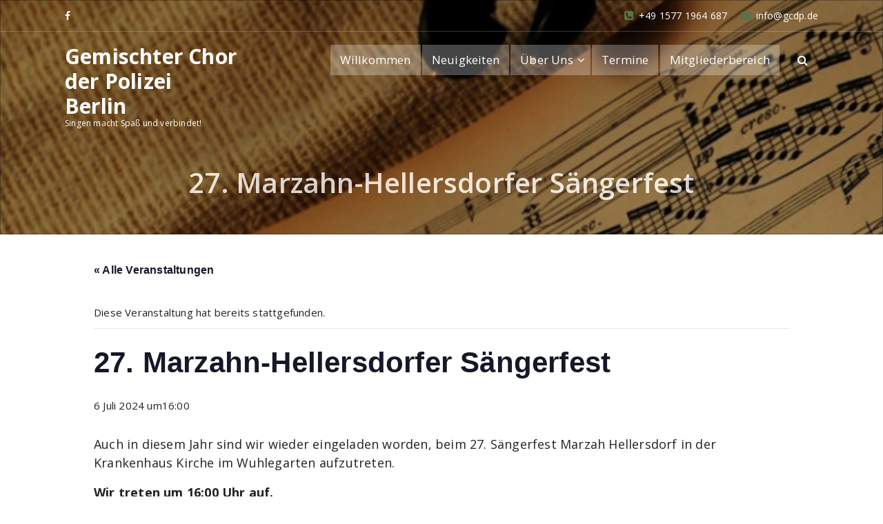

--- FILE ---
content_type: text/html; charset=UTF-8
request_url: https://www.gcdp.de/page/index.php/veranstaltungen/saengerfest-biesdorf-2/
body_size: 15623
content:
<!DOCTYPE html>
<html lang="de">
	<head>
	<meta charset="UTF-8">
	<meta name="viewport" content="width=device-width, initial-scale=1">
	<link rel="profile" href="https://gmpg.org/xfn/11">
	
	<title>Veranstaltungen für Januar 2026 &#8211; Gemischter Chor der Polizei Berlin</title>
<link rel='stylesheet' id='tribe-events-views-v2-bootstrap-datepicker-styles-css' href='https://www.gcdp.de/page/wp-content/plugins/the-events-calendar/vendor/bootstrap-datepicker/css/bootstrap-datepicker.standalone.min.css?ver=6.15.14' type='text/css' media='all' />
<link rel='stylesheet' id='tec-variables-skeleton-css' href='https://www.gcdp.de/page/wp-content/plugins/the-events-calendar/common/build/css/variables-skeleton.css?ver=6.10.1' type='text/css' media='all' />
<link rel='stylesheet' id='tribe-common-skeleton-style-css' href='https://www.gcdp.de/page/wp-content/plugins/the-events-calendar/common/build/css/common-skeleton.css?ver=6.10.1' type='text/css' media='all' />
<link rel='stylesheet' id='tribe-tooltipster-css-css' href='https://www.gcdp.de/page/wp-content/plugins/the-events-calendar/common/vendor/tooltipster/tooltipster.bundle.min.css?ver=6.10.1' type='text/css' media='all' />
<link rel='stylesheet' id='tribe-events-views-v2-skeleton-css' href='https://www.gcdp.de/page/wp-content/plugins/the-events-calendar/build/css/views-skeleton.css?ver=6.15.14' type='text/css' media='all' />
<link rel='stylesheet' id='tec-variables-full-css' href='https://www.gcdp.de/page/wp-content/plugins/the-events-calendar/common/build/css/variables-full.css?ver=6.10.1' type='text/css' media='all' />
<link rel='stylesheet' id='tribe-common-full-style-css' href='https://www.gcdp.de/page/wp-content/plugins/the-events-calendar/common/build/css/common-full.css?ver=6.10.1' type='text/css' media='all' />
<link rel='stylesheet' id='tribe-events-views-v2-full-css' href='https://www.gcdp.de/page/wp-content/plugins/the-events-calendar/build/css/views-full.css?ver=6.15.14' type='text/css' media='all' />
<link rel='stylesheet' id='tribe-events-views-v2-print-css' href='https://www.gcdp.de/page/wp-content/plugins/the-events-calendar/build/css/views-print.css?ver=6.15.14' type='text/css' media='print' />
<meta name='robots' content='max-image-preview:large' />
<link rel='dns-prefetch' href='//fonts.googleapis.com' />
<link rel="alternate" type="application/rss+xml" title="Gemischter Chor der Polizei Berlin &raquo; Feed" href="https://www.gcdp.de/page/index.php/feed/" />
<link rel="alternate" type="application/rss+xml" title="Gemischter Chor der Polizei Berlin &raquo; Kommentar-Feed" href="https://www.gcdp.de/page/index.php/comments/feed/" />
<link rel="alternate" type="text/calendar" title="Gemischter Chor der Polizei Berlin &raquo; iCal Feed" href="https://www.gcdp.de/page/index.php/veranstaltungen/?ical=1" />
<link rel="alternate" title="oEmbed (JSON)" type="application/json+oembed" href="https://www.gcdp.de/page/index.php/wp-json/oembed/1.0/embed?url=https%3A%2F%2Fwww.gcdp.de%2Fpage%2Findex.php%2Fveranstaltungen%2Fsaengerfest-biesdorf-2%2F" />
<link rel="alternate" title="oEmbed (XML)" type="text/xml+oembed" href="https://www.gcdp.de/page/index.php/wp-json/oembed/1.0/embed?url=https%3A%2F%2Fwww.gcdp.de%2Fpage%2Findex.php%2Fveranstaltungen%2Fsaengerfest-biesdorf-2%2F&#038;format=xml" />
<style id='wp-img-auto-sizes-contain-inline-css' type='text/css'>
img:is([sizes=auto i],[sizes^="auto," i]){contain-intrinsic-size:3000px 1500px}
/*# sourceURL=wp-img-auto-sizes-contain-inline-css */
</style>
<link rel='stylesheet' id='tribe-events-v2-single-skeleton-css' href='https://www.gcdp.de/page/wp-content/plugins/the-events-calendar/build/css/tribe-events-single-skeleton.css?ver=6.15.14' type='text/css' media='all' />
<link rel='stylesheet' id='tribe-events-v2-single-skeleton-full-css' href='https://www.gcdp.de/page/wp-content/plugins/the-events-calendar/build/css/tribe-events-single-full.css?ver=6.15.14' type='text/css' media='all' />
<style id='wp-emoji-styles-inline-css' type='text/css'>

	img.wp-smiley, img.emoji {
		display: inline !important;
		border: none !important;
		box-shadow: none !important;
		height: 1em !important;
		width: 1em !important;
		margin: 0 0.07em !important;
		vertical-align: -0.1em !important;
		background: none !important;
		padding: 0 !important;
	}
/*# sourceURL=wp-emoji-styles-inline-css */
</style>
<link rel='stylesheet' id='wp-block-library-css' href='https://www.gcdp.de/page/wp-includes/css/dist/block-library/style.min.css?ver=6.9' type='text/css' media='all' />
<style id='global-styles-inline-css' type='text/css'>
:root{--wp--preset--aspect-ratio--square: 1;--wp--preset--aspect-ratio--4-3: 4/3;--wp--preset--aspect-ratio--3-4: 3/4;--wp--preset--aspect-ratio--3-2: 3/2;--wp--preset--aspect-ratio--2-3: 2/3;--wp--preset--aspect-ratio--16-9: 16/9;--wp--preset--aspect-ratio--9-16: 9/16;--wp--preset--color--black: #000000;--wp--preset--color--cyan-bluish-gray: #abb8c3;--wp--preset--color--white: #ffffff;--wp--preset--color--pale-pink: #f78da7;--wp--preset--color--vivid-red: #cf2e2e;--wp--preset--color--luminous-vivid-orange: #ff6900;--wp--preset--color--luminous-vivid-amber: #fcb900;--wp--preset--color--light-green-cyan: #7bdcb5;--wp--preset--color--vivid-green-cyan: #00d084;--wp--preset--color--pale-cyan-blue: #8ed1fc;--wp--preset--color--vivid-cyan-blue: #0693e3;--wp--preset--color--vivid-purple: #9b51e0;--wp--preset--gradient--vivid-cyan-blue-to-vivid-purple: linear-gradient(135deg,rgb(6,147,227) 0%,rgb(155,81,224) 100%);--wp--preset--gradient--light-green-cyan-to-vivid-green-cyan: linear-gradient(135deg,rgb(122,220,180) 0%,rgb(0,208,130) 100%);--wp--preset--gradient--luminous-vivid-amber-to-luminous-vivid-orange: linear-gradient(135deg,rgb(252,185,0) 0%,rgb(255,105,0) 100%);--wp--preset--gradient--luminous-vivid-orange-to-vivid-red: linear-gradient(135deg,rgb(255,105,0) 0%,rgb(207,46,46) 100%);--wp--preset--gradient--very-light-gray-to-cyan-bluish-gray: linear-gradient(135deg,rgb(238,238,238) 0%,rgb(169,184,195) 100%);--wp--preset--gradient--cool-to-warm-spectrum: linear-gradient(135deg,rgb(74,234,220) 0%,rgb(151,120,209) 20%,rgb(207,42,186) 40%,rgb(238,44,130) 60%,rgb(251,105,98) 80%,rgb(254,248,76) 100%);--wp--preset--gradient--blush-light-purple: linear-gradient(135deg,rgb(255,206,236) 0%,rgb(152,150,240) 100%);--wp--preset--gradient--blush-bordeaux: linear-gradient(135deg,rgb(254,205,165) 0%,rgb(254,45,45) 50%,rgb(107,0,62) 100%);--wp--preset--gradient--luminous-dusk: linear-gradient(135deg,rgb(255,203,112) 0%,rgb(199,81,192) 50%,rgb(65,88,208) 100%);--wp--preset--gradient--pale-ocean: linear-gradient(135deg,rgb(255,245,203) 0%,rgb(182,227,212) 50%,rgb(51,167,181) 100%);--wp--preset--gradient--electric-grass: linear-gradient(135deg,rgb(202,248,128) 0%,rgb(113,206,126) 100%);--wp--preset--gradient--midnight: linear-gradient(135deg,rgb(2,3,129) 0%,rgb(40,116,252) 100%);--wp--preset--font-size--small: 13px;--wp--preset--font-size--medium: 20px;--wp--preset--font-size--large: 36px;--wp--preset--font-size--x-large: 42px;--wp--preset--spacing--20: 0.44rem;--wp--preset--spacing--30: 0.67rem;--wp--preset--spacing--40: 1rem;--wp--preset--spacing--50: 1.5rem;--wp--preset--spacing--60: 2.25rem;--wp--preset--spacing--70: 3.38rem;--wp--preset--spacing--80: 5.06rem;--wp--preset--shadow--natural: 6px 6px 9px rgba(0, 0, 0, 0.2);--wp--preset--shadow--deep: 12px 12px 50px rgba(0, 0, 0, 0.4);--wp--preset--shadow--sharp: 6px 6px 0px rgba(0, 0, 0, 0.2);--wp--preset--shadow--outlined: 6px 6px 0px -3px rgb(255, 255, 255), 6px 6px rgb(0, 0, 0);--wp--preset--shadow--crisp: 6px 6px 0px rgb(0, 0, 0);}:where(.is-layout-flex){gap: 0.5em;}:where(.is-layout-grid){gap: 0.5em;}body .is-layout-flex{display: flex;}.is-layout-flex{flex-wrap: wrap;align-items: center;}.is-layout-flex > :is(*, div){margin: 0;}body .is-layout-grid{display: grid;}.is-layout-grid > :is(*, div){margin: 0;}:where(.wp-block-columns.is-layout-flex){gap: 2em;}:where(.wp-block-columns.is-layout-grid){gap: 2em;}:where(.wp-block-post-template.is-layout-flex){gap: 1.25em;}:where(.wp-block-post-template.is-layout-grid){gap: 1.25em;}.has-black-color{color: var(--wp--preset--color--black) !important;}.has-cyan-bluish-gray-color{color: var(--wp--preset--color--cyan-bluish-gray) !important;}.has-white-color{color: var(--wp--preset--color--white) !important;}.has-pale-pink-color{color: var(--wp--preset--color--pale-pink) !important;}.has-vivid-red-color{color: var(--wp--preset--color--vivid-red) !important;}.has-luminous-vivid-orange-color{color: var(--wp--preset--color--luminous-vivid-orange) !important;}.has-luminous-vivid-amber-color{color: var(--wp--preset--color--luminous-vivid-amber) !important;}.has-light-green-cyan-color{color: var(--wp--preset--color--light-green-cyan) !important;}.has-vivid-green-cyan-color{color: var(--wp--preset--color--vivid-green-cyan) !important;}.has-pale-cyan-blue-color{color: var(--wp--preset--color--pale-cyan-blue) !important;}.has-vivid-cyan-blue-color{color: var(--wp--preset--color--vivid-cyan-blue) !important;}.has-vivid-purple-color{color: var(--wp--preset--color--vivid-purple) !important;}.has-black-background-color{background-color: var(--wp--preset--color--black) !important;}.has-cyan-bluish-gray-background-color{background-color: var(--wp--preset--color--cyan-bluish-gray) !important;}.has-white-background-color{background-color: var(--wp--preset--color--white) !important;}.has-pale-pink-background-color{background-color: var(--wp--preset--color--pale-pink) !important;}.has-vivid-red-background-color{background-color: var(--wp--preset--color--vivid-red) !important;}.has-luminous-vivid-orange-background-color{background-color: var(--wp--preset--color--luminous-vivid-orange) !important;}.has-luminous-vivid-amber-background-color{background-color: var(--wp--preset--color--luminous-vivid-amber) !important;}.has-light-green-cyan-background-color{background-color: var(--wp--preset--color--light-green-cyan) !important;}.has-vivid-green-cyan-background-color{background-color: var(--wp--preset--color--vivid-green-cyan) !important;}.has-pale-cyan-blue-background-color{background-color: var(--wp--preset--color--pale-cyan-blue) !important;}.has-vivid-cyan-blue-background-color{background-color: var(--wp--preset--color--vivid-cyan-blue) !important;}.has-vivid-purple-background-color{background-color: var(--wp--preset--color--vivid-purple) !important;}.has-black-border-color{border-color: var(--wp--preset--color--black) !important;}.has-cyan-bluish-gray-border-color{border-color: var(--wp--preset--color--cyan-bluish-gray) !important;}.has-white-border-color{border-color: var(--wp--preset--color--white) !important;}.has-pale-pink-border-color{border-color: var(--wp--preset--color--pale-pink) !important;}.has-vivid-red-border-color{border-color: var(--wp--preset--color--vivid-red) !important;}.has-luminous-vivid-orange-border-color{border-color: var(--wp--preset--color--luminous-vivid-orange) !important;}.has-luminous-vivid-amber-border-color{border-color: var(--wp--preset--color--luminous-vivid-amber) !important;}.has-light-green-cyan-border-color{border-color: var(--wp--preset--color--light-green-cyan) !important;}.has-vivid-green-cyan-border-color{border-color: var(--wp--preset--color--vivid-green-cyan) !important;}.has-pale-cyan-blue-border-color{border-color: var(--wp--preset--color--pale-cyan-blue) !important;}.has-vivid-cyan-blue-border-color{border-color: var(--wp--preset--color--vivid-cyan-blue) !important;}.has-vivid-purple-border-color{border-color: var(--wp--preset--color--vivid-purple) !important;}.has-vivid-cyan-blue-to-vivid-purple-gradient-background{background: var(--wp--preset--gradient--vivid-cyan-blue-to-vivid-purple) !important;}.has-light-green-cyan-to-vivid-green-cyan-gradient-background{background: var(--wp--preset--gradient--light-green-cyan-to-vivid-green-cyan) !important;}.has-luminous-vivid-amber-to-luminous-vivid-orange-gradient-background{background: var(--wp--preset--gradient--luminous-vivid-amber-to-luminous-vivid-orange) !important;}.has-luminous-vivid-orange-to-vivid-red-gradient-background{background: var(--wp--preset--gradient--luminous-vivid-orange-to-vivid-red) !important;}.has-very-light-gray-to-cyan-bluish-gray-gradient-background{background: var(--wp--preset--gradient--very-light-gray-to-cyan-bluish-gray) !important;}.has-cool-to-warm-spectrum-gradient-background{background: var(--wp--preset--gradient--cool-to-warm-spectrum) !important;}.has-blush-light-purple-gradient-background{background: var(--wp--preset--gradient--blush-light-purple) !important;}.has-blush-bordeaux-gradient-background{background: var(--wp--preset--gradient--blush-bordeaux) !important;}.has-luminous-dusk-gradient-background{background: var(--wp--preset--gradient--luminous-dusk) !important;}.has-pale-ocean-gradient-background{background: var(--wp--preset--gradient--pale-ocean) !important;}.has-electric-grass-gradient-background{background: var(--wp--preset--gradient--electric-grass) !important;}.has-midnight-gradient-background{background: var(--wp--preset--gradient--midnight) !important;}.has-small-font-size{font-size: var(--wp--preset--font-size--small) !important;}.has-medium-font-size{font-size: var(--wp--preset--font-size--medium) !important;}.has-large-font-size{font-size: var(--wp--preset--font-size--large) !important;}.has-x-large-font-size{font-size: var(--wp--preset--font-size--x-large) !important;}
/*# sourceURL=global-styles-inline-css */
</style>

<style id='classic-theme-styles-inline-css' type='text/css'>
/*! This file is auto-generated */
.wp-block-button__link{color:#fff;background-color:#32373c;border-radius:9999px;box-shadow:none;text-decoration:none;padding:calc(.667em + 2px) calc(1.333em + 2px);font-size:1.125em}.wp-block-file__button{background:#32373c;color:#fff;text-decoration:none}
/*# sourceURL=/wp-includes/css/classic-themes.min.css */
</style>
<link rel='stylesheet' id='wpos-magnific-style-css' href='https://www.gcdp.de/page/wp-content/plugins/album-and-image-gallery-plus-lightbox/assets/css/magnific-popup.css?ver=2.1.5' type='text/css' media='all' />
<link rel='stylesheet' id='wpos-slick-style-css' href='https://www.gcdp.de/page/wp-content/plugins/album-and-image-gallery-plus-lightbox/assets/css/slick.css?ver=2.1.5' type='text/css' media='all' />
<link rel='stylesheet' id='aigpl-public-css-css' href='https://www.gcdp.de/page/wp-content/plugins/album-and-image-gallery-plus-lightbox/assets/css/aigpl-public.css?ver=2.1.5' type='text/css' media='all' />
<style id='cfx-inline-css' type='text/css'>
#cfx{box-sizing:border-box;max-width:700px;padding:5px}#cfx fieldset{width:100%;overflow:hidden;margin:0;padding:5px 0;border:0}#cfx label{display:block;margin:0;padding:0 0 5px 0;border:0}#cfx .cfx-input label,#cfx .cfx-textarea label {box-sizing:border-box;float:left;width:25%}#cfx .cfx-input input {box-sizing:border-box;float:left;width:75%;margin:0;border-radius:2px}#cfx .cfx-textarea textarea{box-sizing:border-box;float:left;width:75%;margin:0;height:150px;min-height:100px;border-radius:2px;resize:vertical}#cfx .cfx-checkbox{margin:5px 0;padding:2px 5px;border-radius:2px}#cfx .cfx-checkbox label,#cfx .cfx-checkbox input{display:inline-block;vertical-align:middle}#cfx .cfx-checkbox input{margin:0 5px 0 0;position:relative;top:-1px}#cfx .cfx-checkbox label{padding:0;font-weight:normal}#cfx .cfx-agree a{display:inline;vertical-align:initial}#cfx .cfx-button{box-sizing:border-box;display:inline-block;position:relative;margin:20px 0 10px 0;padding:15px 20px;color:#fff;font-weight:bold;text-align:center;text-decoration:none;border-radius:2px;cursor:pointer;border:0;background:#4285f4;background:-webkit-linear-gradient(top,#4387fd,#4683ea);background:linear-gradient(top,#4387fd,#4683ea);box-shadow:0 1px 3px rgba(0,0,0,0.12),0 1px 2px rgba(0,0,0,0.24);transition:all 0.3s cubic-bezier(0.25,0.8,0.25,1)}#cfx .cfx-button:hover{box-shadow:0 14px 28px rgba(0,0,0,0.25),0 10px 10px rgba(0,0,0,0.22)}#cfx .cfx-button:active{background:#3c78dc;background:-webkit-linear-gradient(top,#3c7ae4,#3f76d3);background:linear-gradient(top,#3c7ae4,#3f76d3);box-shadow:inset 0 0 3px rgba(0,0,0,0.5)}#cfx .cfx-extra pre{white-space:-moz-pre-wrap;white-space:-pre-wrap;white-space:-o-pre-wrap;white-space:pre-wrap;word-wrap:break-word}#cfx .cfx-before-form,#cfx .cfx-before-results,#cfx .cfx-after-form,#cfx .cfx-after-results{padding:20px 0}#cfx .cfx-error{padding:5px 0}#cfx .cfx-errors,#cfx .cfx-success{margin:0 0 20px 0;padding:0 0 0 10px;border-left:10px solid #ff6f60}#cfx .cfx-success{border-color:#4ebaaa}#cfx .cfx-required input:not([type='checkbox']),#cfx .cfx-required textarea,#cfx .cfx-required .g-recaptcha,#cfx .cfx-required.cfx-checkbox{border:3px solid #ff6f60;border-left-width:10px}#cfx-noscript{color:red;font-weight:bold}#cfx .cfx-reset{display:none}#cfx .cfx-disabled{background-color:#98a0ac;box-shadow:none;cursor:wait}#cfx .cfx-powered-by{margin:20px 0 0 0;padding:2px 0 0 20px;font-style:italic;font-size:14px;line-height:20px;opacity:0.7;background-position:left center;background-size:14px 14px;background-repeat:no-repeat}@media only screen and (max-width:600px){#cfx .cfx-input label,#cfx .cfx-textarea label,#cfx .cfx-input input,#cfx .cfx-textarea textarea{float:none;width:100%}}
/*# sourceURL=cfx-inline-css */
</style>
<link rel='stylesheet' id='wpbaw-public-style-css' href='https://www.gcdp.de/page/wp-content/plugins/wp-blog-and-widgets/assets/css/wpbaw-public.css?ver=2.6.6' type='text/css' media='all' />
<link rel='stylesheet' id='heropress-fonts-css' href='//fonts.googleapis.com/css?family=Open+Sans%3A300%2C400%2C600%2C700%2C800%7CRaleway%3A400%2C700&#038;subset=latin%2Clatin-ext' type='text/css' media='all' />
<link rel='stylesheet' id='specia-style-css' href='https://www.gcdp.de/page/wp-content/themes/heropress/style.css?ver=6.9' type='text/css' media='all' />
<style id='specia-style-inline-css' type='text/css'>
.bt-primary,a.bt-primary,button.bt-primary,.more-link,a.more-link, .wpcf7-submit,input.wpcf7-submit,div.tagcloud a,.widget .woocommerce-product-search input[type='search'],.widget .search-form input[type='search'],input[type='submit'],button[type='submit'],.woo-sidebar .woocommerce-mini-cart__buttons.buttons .button,footer .woocommerce-mini-cart__buttons.buttons .button,.woocommerce ul.products li.product .button, .woocommerce nav.woocommerce-pagination ul li a,.woocommerce nav.woocommerce-pagination ul li span,.top-scroll,.woocommerce-cart .wc-proceed-to-checkout a.checkout-button,.woocommerce table.cart td.actions .input-text,.woocommerce-page #content table.cart td.actions .input-text,.woocommerce-page table.cart td.actions .input-text,.wp-block-search .wp-block-search__input, .wp-block-loginout a, .woocommerce a.button, .woocommerce span.onsale {
					border-radius: 100px !important;
				}
li [class*=tool-]:hover:before, li [class*=tool-]:hover:after {
						opacity: 0;
				}

/*# sourceURL=specia-style-inline-css */
</style>
<link rel='stylesheet' id='owl-carousel-css' href='https://www.gcdp.de/page/wp-content/themes/specia/css/owl.carousel.css?ver=6.9' type='text/css' media='all' />
<link rel='stylesheet' id='bootstrap-css' href='https://www.gcdp.de/page/wp-content/themes/specia/css/bootstrap.min.css?ver=6.9' type='text/css' media='all' />
<link rel='stylesheet' id='woo-css' href='https://www.gcdp.de/page/wp-content/themes/specia/css/woo.css?ver=6.9' type='text/css' media='all' />
<link rel='stylesheet' id='specia-form-css' href='https://www.gcdp.de/page/wp-content/themes/specia/css/form.css?ver=6.9' type='text/css' media='all' />
<link rel='stylesheet' id='specia-typography-css' href='https://www.gcdp.de/page/wp-content/themes/specia/css/typography.css?ver=6.9' type='text/css' media='all' />
<link rel='stylesheet' id='specia-widget-css' href='https://www.gcdp.de/page/wp-content/themes/specia/css/widget.css?ver=6.9' type='text/css' media='all' />
<link rel='stylesheet' id='specia-top-widget-css' href='https://www.gcdp.de/page/wp-content/themes/specia/css/top-widget.css?ver=6.9' type='text/css' media='all' />
<link rel='stylesheet' id='specia-text-animate-css' href='https://www.gcdp.de/page/wp-content/themes/specia/css/text-animate.css?ver=6.9' type='text/css' media='all' />
<link rel='stylesheet' id='animate-css' href='https://www.gcdp.de/page/wp-content/themes/specia/css/animate.min.css?ver=6.9' type='text/css' media='all' />
<link rel='stylesheet' id='specia-text-rotator-css' href='https://www.gcdp.de/page/wp-content/themes/specia/css/text-rotator.css?ver=6.9' type='text/css' media='all' />
<link rel='stylesheet' id='specia-menus-css' href='https://www.gcdp.de/page/wp-content/themes/specia/css/menus.css?ver=6.9' type='text/css' media='all' />
<link rel='stylesheet' id='font-awesome-css' href='https://www.gcdp.de/page/wp-content/themes/specia/css/fonts/font-awesome/css/font-awesome.min.css?ver=6.9' type='text/css' media='all' />
<link rel='stylesheet' id='specia-fonts-css' href='//fonts.googleapis.com/css?family=Open+Sans%3A300%2C400%2C600%2C700%2C800%7CRaleway%3A400%2C700&#038;subset=latin%2Clatin-ext' type='text/css' media='all' />
<link rel='stylesheet' id='wpforo-widgets-css' href='https://www.gcdp.de/page/wp-content/plugins/wpforo/themes/classic/widgets.css?ver=2.4.14' type='text/css' media='all' />
<link rel='stylesheet' id='specia-parent-style-css' href='https://www.gcdp.de/page/wp-content/themes/specia/style.css?ver=6.9' type='text/css' media='all' />
<link rel='stylesheet' id='heropress-main-css' href='https://www.gcdp.de/page/wp-content/themes/heropress/style.css?ver=6.9' type='text/css' media='all' />
<link rel='stylesheet' id='heropress-default-css' href='https://www.gcdp.de/page/wp-content/themes/heropress/css/colors/default.css?ver=6.9' type='text/css' media='all' />
<link rel='stylesheet' id='heropress-media-query-css' href='https://www.gcdp.de/page/wp-content/themes/specia/css/media-query.css?ver=6.9' type='text/css' media='all' />
<link rel='stylesheet' id='wpforo-dynamic-style-css' href='https://www.gcdp.de/page/wp-content/uploads/wpforo/assets/colors.css?ver=2.4.14.13453502c8b9733626e731a285997402' type='text/css' media='all' />
<script type="text/javascript" src="https://www.gcdp.de/page/wp-includes/js/jquery/jquery.min.js?ver=3.7.1" id="jquery-core-js"></script>
<script type="text/javascript" src="https://www.gcdp.de/page/wp-includes/js/jquery/jquery-migrate.min.js?ver=3.4.1" id="jquery-migrate-js"></script>
<script type="text/javascript" src="https://www.gcdp.de/page/wp-content/plugins/the-events-calendar/common/build/js/tribe-common.js?ver=9c44e11f3503a33e9540" id="tribe-common-js"></script>
<script type="text/javascript" src="https://www.gcdp.de/page/wp-content/plugins/the-events-calendar/build/js/views/breakpoints.js?ver=4208de2df2852e0b91ec" id="tribe-events-views-v2-breakpoints-js"></script>
<script type="text/javascript" src="https://www.gcdp.de/page/wp-content/plugins/contact-form-x/js/cookies.js?ver=2.9.2" id="cfx-cookies-js"></script>
<script type="text/javascript" id="cfx-frontend-js-extra">
/* <![CDATA[ */
var contactFormX = {"cfxurl":"https://www.gcdp.de/page/wp-content/plugins/contact-form-x/","ajaxurl":"https://www.gcdp.de/page/wp-admin/admin-ajax.php","nonce":"d459e63847","sending":"Sending...","email":"show","carbon":"optn","challenge":"2","casing":"0","submit":"Nachricht senden","rpublic":"AIzaSyDwJgg1s0LxF6k9rilUaCgLAmnFobTCJBQ","renable":"0","rversion":"2","turnstile":"0","xhr":null};
//# sourceURL=cfx-frontend-js-extra
/* ]]> */
</script>
<script type="text/javascript" src="https://www.gcdp.de/page/wp-content/plugins/contact-form-x/js/frontend.js?ver=2.9.2" id="cfx-frontend-js"></script>
<script type="text/javascript" src="https://www.gcdp.de/page/wp-content/themes/specia/js/bootstrap.min.js?ver=6.9" id="bootstrap-js"></script>
<script type="text/javascript" src="https://www.gcdp.de/page/wp-content/themes/specia/js/owl.carousel.min.js?ver=6.9" id="owl-carousel-js"></script>
<script type="text/javascript" src="https://www.gcdp.de/page/wp-content/themes/specia/js/jquery.simple-text-rotator.min.js?ver=6.9" id="jquery-text-rotator-js"></script>
<script type="text/javascript" src="https://www.gcdp.de/page/wp-content/themes/specia/js/wow.min.js?ver=6.9" id="wow-min-js"></script>
<script type="text/javascript" src="https://www.gcdp.de/page/wp-content/themes/specia/js/component.min.js?ver=6.9" id="specia-service-component-js"></script>
<script type="text/javascript" src="https://www.gcdp.de/page/wp-content/themes/specia/js/modernizr.custom.min.js?ver=6.9" id="specia-service-modernizr-custom-js"></script>
<script type="text/javascript" src="https://www.gcdp.de/page/wp-content/themes/specia/js/custom.js?ver=6.9" id="specia-custom-js-js"></script>
<link rel="https://api.w.org/" href="https://www.gcdp.de/page/index.php/wp-json/" /><link rel="alternate" title="JSON" type="application/json" href="https://www.gcdp.de/page/index.php/wp-json/wp/v2/tribe_events/1179" /><link rel="EditURI" type="application/rsd+xml" title="RSD" href="https://www.gcdp.de/page/xmlrpc.php?rsd" />
<meta name="generator" content="WordPress 6.9" />
<link rel="canonical" href="https://www.gcdp.de/page/index.php/veranstaltungen/saengerfest-biesdorf-2/" />
<link rel='shortlink' href='https://www.gcdp.de/page/?p=1179' />
<meta name="tec-api-version" content="v1"><meta name="tec-api-origin" content="https://www.gcdp.de/page"><link rel="alternate" href="https://www.gcdp.de/page/index.php/wp-json/tribe/events/v1/events/1179" /><script type="application/ld+json">
[{"@context":"http://schema.org","@type":"Event","name":"27. Marzahn-Hellersdorfer S\u00e4ngerfest","description":"&lt;p&gt;Auch in diesem Jahr sind wir wieder eingeladen worden, beim 27. S\u00e4ngerfest Marzah Hellersdorf in der Krankenhaus Kirche im Wuhlegarten aufzutreten. Wir treten um 16:00 Uhr auf. &nbsp;&lt;/p&gt;\\n","url":"https://www.gcdp.de/page/index.php/veranstaltungen/saengerfest-biesdorf-2/","eventAttendanceMode":"https://schema.org/OfflineEventAttendanceMode","eventStatus":"https://schema.org/EventScheduled","startDate":"2024-07-06T16:00:00+02:00","endDate":"2024-07-06T16:00:00+02:00","location":{"@type":"Place","name":"Krankenhauskirche im Wuhlgarten","description":"","url":"","address":{"@type":"PostalAddress","streetAddress":"Brebacher Weg 51","addressLocality":"Berlin","addressRegion":"Berlin","postalCode":"12683","addressCountry":"Deutschland"},"telephone":"030562969423","sameAs":"https://wuhletal.de/Krankenhauskirche.html"},"performer":"Organization"}]
</script><link rel="icon" href="https://www.gcdp.de/page/wp-content/uploads/2023/02/cropped-cropped-Unbenannt-1-32x32.png" sizes="32x32" />
<link rel="icon" href="https://www.gcdp.de/page/wp-content/uploads/2023/02/cropped-cropped-Unbenannt-1-192x192.png" sizes="192x192" />
<link rel="apple-touch-icon" href="https://www.gcdp.de/page/wp-content/uploads/2023/02/cropped-cropped-Unbenannt-1-180x180.png" />
<meta name="msapplication-TileImage" content="https://www.gcdp.de/page/wp-content/uploads/2023/02/cropped-cropped-Unbenannt-1-270x270.png" />
		<style type="text/css" id="wp-custom-css">
			 .container {
  width: 90%;
}

.nav-heropress .menubar .menu-item:hover > a, .nav-heropress .menubar .menu-item:focus > a, .nav-heropress .menubar .menu-item.focus > a, .nav-heropress .menubar .menu-item.active > a {
	color:#567548;
}

h1 span, h2 span, h3 span, h4 span, h5 span, h6 span, h1 small, h2 small, h3 small, h4 small, h5 small, h6 small {
  color: #567548;
}
em, cite, q {
  color: #567548;
}

.hero-breadcrumb h2 {
  color: #fff;
  font-size: 40px;
}

.sidebar .widget ul li a:hover, .widget ul li a:active {
  color: #567548;
}
a.blog-more-link:hover, a.blog-more-link:focus, a.blog-more-link:active {
  background: #567548;
  color: #fff;
}

.shopping-cart, .widget:not(.widget-square) a:focus, .widget:not(.widget-square) a:hover, .widget:not(.widget-square) a:active, .widget:not(.widget-circle) a:focus, .widget:not(.widget-circle) a:hover, .widget:not(.widget-circle) a:active, .mobile-menu li > span, .navigation .menubar .dropdown-menu, .mobile-menu .dropdown.current > a, .mobile-menu a:hover, .mobile-menu ul > li.active > a, .widget_social_widget:not(.widget-circle):not(.widget-square) li a:hover i, .widget_social_widget:not(.widget-circle):not(.widget-square) li a:focus i, .mobi-head-top .header-widget .widget_social_widget li a:hover i, .view-search form, .p-menu, [class*="widget_"]:not(.widget_info):not(.widget_social_widget) li a::before, .ny-text-wrapper b.is-show, .header-info .contact-icon i, .header:not(.nav-nifty) .header-widget .widget:not(.widget_social_widget) i, .mobi-head-top .header-widget .widget:not(.widget_social_widget) i {
  color: #567548;
}

.row {
  margin-right: 0px;
  margin-left: 0px;
}
.nav-heropress .navigation:not(.sticky-menu) .logo a, .nav-heropress .navigation:not(.sticky-menu) .logo .site-description {
  color: #fff;
}
ul.menu-wrap li {
  list-style: none;
  background-color: #ffffff45;
}
.shopping-cart, .widget:not(.widget-square) a:focus, .widget:not(.widget-square) a:hover, .widget:not(.widget-square) a:active, .widget:not(.widget-circle) a:focus, .widget:not(.widget-circle) a:hover, .widget:not(.widget-circle) a:active, .mobile-menu li > span, .navigation .menubar .dropdown-menu, .mobile-menu .dropdown.current > a, .mobile-menu a:hover, .mobile-menu ul > li.active > a, .widget_social_widget:not(.widget-circle):not(.widget-square) li a:hover i, .widget_social_widget:not(.widget-circle):not(.widget-square) li a:focus i, .mobi-head-top .header-widget .widget_social_widget li a:hover i, .view-search form, .p-menu, [class*="widget_"]:not(.widget_info):not(.widget_social_widget) li a::before, .ny-text-wrapper b.is-show, .header-info .contact-icon i, .header:not(.nav-nifty) .header-widget .widget:not(.widget_social_widget) i, .mobi-head-top .header-widget .widget:not(.widget_social_widget) i {
  color: #567548;
}
.page-wrapper article:hover footer.entry-footer {
  background: #567548;
}
body a:focus, body a:hover {
  color: #567548;
	font-size:bolder;
	text-decoration:none;
}
.entry-content a, .comment-content a, .widget_text a, strong a, blockquote a, code a, p a {
  color: #567548;
  text-decoration: underline;
}
.sidebar .widget .title-border {
  border-bottom: 2px solid #567548;
}
button:hover, input[type="button"]:hover, input[type="reset"]:hover, input[type="submit"]:hover {
  background: #fab702;
  border: solid 2px #fab702;
}
button, input[type="button"], input[type="reset"], input[type="submit"] {
  background: #567548;
  border: solid 2px #567548;
}
.footer-sidebar .widget .title-border {
  border-bottom: 2px solid #567548;
}
.top-scroll {
  border-color: #567548;
  color: #567548;
}		</style>
				<script async defer src="https://monitor.orga-consult.eu/tracker.js" data-website-id="cm4povwsl08l17d0oaum2pv9h"></script>
</head>

<body class="wp-singular tribe_events-template-default single single-tribe_events postid-1179 wp-theme-specia wp-child-theme-heropress tribe-events-page-template tribe-no-js tribe-filter-live wpf-green wpft- wpf-guest wpfu-group-4 wpf-theme-classic wpf-is_standalone-0 wpf-boardid-0 is_wpforo_page-0 is_wpforo_url-0 is_wpforo_shortcode_page-0 events-single tribe-events-style-full tribe-events-style-theme">
<div id="page" class="site">
<a class="skip-link screen-reader-text" href="#content">Skip to content</a>	

<!-- Header -->
<header id="header-section" class="header nav-heropress" role="banner">
		<div id="unique-header" class="header-top-info d-lg-block d-none wow fadeInDown">
		<div class="header-widget">
			<div class="container">
				<div class="row">
					<div class="col-lg-6 col-12">
						<div id="header-top-left" class="text-lg-left text-center">
							<!-- Start Social Media Icons -->
											
															<aside id="social_widget" class="widget widget_social_widget">
									<ul>
										 
											<li><a class="tool-bounce tool-bottom-left" href="https://www.facebook.com/GemischterChorderPolizeiBerlin" aria-label="fa-facebook"><i class="fa fa-facebook"></i></a></li>
																				
																				
																				
																				
																				
																				
																				
																				
																				
																				
																				
																			</ul>
								</aside>
									                	<!-- /End Social Media Icons-->
						</div>
					</div>
					<div class="col-lg-6 col-12">
						<div id="header-top-right" class="text-lg-right text-center">
																						<!-- Start Contact Info -->
								 
									<div class="widget widget_info">
										<a href="mailto:info@gcdp.de">
											<i class="fa fa-envelope"></i>
											<span>info@gcdp.de</span>
										</a>
									</div>
																
								 
									<div class="widget widget_info">
										<a href="tel:+49 1577 1964 687">
											<i class="fa fa-phone-square"></i>
											<span>+49 1577 1964 687</span>
										</a>
									</div>
																<!-- /End Contact Info -->
													</div>
					</div>
				</div>
			</div>
		</div>
	</div>
		<div class="navigator-wrapper">
		<!-- Mobile Toggle -->
	    <div class="theme-mobile-nav d-lg-none d-block sticky-nav">
	        <div class="container">
	            <div class="row">
	                <div class="col-md-12">
	                    <div class="theme-mobile-menu">
	                        <div class="headtop-mobi">
	                            <div class="headtop-shift">
	                                <a href="javascript:void(0);" class="header-sidebar-toggle open-toggle"><span></span></a>
	                                <a href="javascript:void(0);" class="header-sidebar-toggle close-button"><span></span></a>
	                                <div id="mob-h-top" class="mobi-head-top animated"></div>
	                            </div>
	                        </div>
	                        <div class="mobile-logo">
										                        	<a href="https://www.gcdp.de/page/" class="navbar-brand">
		                        		Gemischter Chor der Polizei Berlin		                        	</a>
		                        		                            <p class="site-description">Singen macht Spaß und verbindet!</p>
		                        	                        </div>
	                        <div class="menu-toggle-wrap">
	                            <div class="hamburger-menu">
	                                <a href="javascript:void(0);" class="menu-toggle">
	                                    <div class="top-bun"></div>
	                                    <div class="meat"></div>
	                                    <div class="bottom-bun"></div>
	                                </a>
	                            </div>
	                        </div>
	                        <div id="mobile-m" class="mobile-menu">
	                            <div class="mobile-menu-shift">
	                                <a href="javascript:void(0);" class="close-style close-menu"></a>
	                            </div>
	                        </div>
	                    </div>
	                </div>
	            </div>
	        </div>
	    </div>
	    <!-- / -->

	    <!-- Top Menu -->
	    <div class="xl-nav-area d-none d-lg-block">
	        <div class="navigation sticky-nav">
	            <div class="container">
	                <div class="row">
	                    <div class="col-md-3 my-auto">
	                        <div class="logo">
										                        	<a href="https://www.gcdp.de/page/" class="navbar-brand">
		                        		Gemischter Chor der Polizei Berlin		                        	</a>
		                        		                            <p class="site-description">Singen macht Spaß und verbindet!</p>
		                        	                        </div>
	                    </div>
	                    <div class="col-md-9 my-auto">
	                        <div class="theme-menu">
	                            <nav class="menubar">
	                                <ul id="menu-hauptnavigation" class="menu-wrap"><li id="menu-item-36" class="menu-item menu-item-type-post_type menu-item-object-page menu-item-home menu-item-36"><a href="https://www.gcdp.de/page/">Willkommen</a></li>
<li id="menu-item-35" class="menu-item menu-item-type-post_type menu-item-object-page menu-item-35"><a href="https://www.gcdp.de/page/index.php/neuigkeiten/">Neuigkeiten</a></li>
<li id="menu-item-67" class="menu-item menu-item-type-custom menu-item-object-custom menu-item-has-children menu-item-67 dropdown"><a href="#">Über Uns</a><span class="mobi_drop d-lg-none"><a href="#" class="fa fa-plus"></a></span>
<ul class="dropdown-menu">
	<li id="menu-item-73" class="menu-item menu-item-type-post_type menu-item-object-page menu-item-73"><a href="https://www.gcdp.de/page/index.php/unser-chor/">Unser Chor</a></li>
	<li id="menu-item-72" class="menu-item menu-item-type-post_type menu-item-object-page menu-item-72"><a href="https://www.gcdp.de/page/index.php/unser-chorleiter/">Unser Chorleiter</a></li>
	<li id="menu-item-71" class="menu-item menu-item-type-post_type menu-item-object-page menu-item-71"><a href="https://www.gcdp.de/page/index.php/50-jahre-chor/">50 Jahre Chor</a></li>
	<li id="menu-item-70" class="menu-item menu-item-type-post_type menu-item-object-page menu-item-70"><a href="https://www.gcdp.de/page/index.php/mitsingen/">Mitsingen</a></li>
	<li id="menu-item-69" class="menu-item menu-item-type-post_type menu-item-object-page menu-item-69"><a href="https://www.gcdp.de/page/index.php/kontakt/">Kontakt</a></li>
	<li id="menu-item-68" class="menu-item menu-item-type-post_type menu-item-object-page menu-item-68"><a href="https://www.gcdp.de/page/index.php/galerie/">Galerie</a></li>
</ul>
</li>
<li id="menu-item-105" class="menu-item menu-item-type-custom menu-item-object-custom menu-item-105"><a href="https://www.gcdp.de/page/index.php/veranstaltungen/monat/">Termine</a></li>
<li id="menu-item-543" class="menu-item menu-item-type-custom menu-item-object-custom menu-item-543"><a href="https://www.gcdp.de/page/community/">Mitgliederbereich</a></li>
</ul>                               
	                            </nav>
	                            <div class="menu-right">
	                                <ul class="wrap-right">
	                                    <li class="search-button">
	                                        <a href="#" id="view-search-btn" class="header-search-toggle"><i class="fa fa-search"></i></a>
	                                        <!-- Quik search -->
	                                        <div class="view-search-btn header-search-popup">
	                                            <form method="get" class="search-form" action="https://www.gcdp.de/page/" aria-label="Site Search">
	                                                <span class="screen-reader-text">Search for:</span>
	                                                <input type="search" class="search-field header-search-field" placeholder="Type To Search" name="s" id="popfocus" value="" autofocus>
	                                                <a href="#" class="close-style header-search-close"></a>
	                                            </form>
	                                        </div>
	                                        <!-- / -->
	                                    </li>
											                                    	                                </ul>
	                            </div>
	                        </div>
	                    </div>
	                </div>
	            </div>
	        </div>
	    </div>
	</div>

</header>
	<section class="breadcrumb hero" style="background: url('https://www.gcdp.de/page/wp-content/uploads/2023/02/cropped-bg1.png') no-repeat fixed 0 0 / cover rgba(0, 0, 0, 0.3);">
	
    <div class="background-overlay">
        <div class="container">
            <div class="row padding-top-100 padding-bottom-150">
                <div class="col-md-12 col-xs-12 col-sm-12 text-center hero-breadcrumb">
                     <h2>
						27. Marzahn-Hellersdorfer Sängerfest					</h2>
                </div>
            </div>
        </div>
    </div>
</section>

<div class="clearfix"></div>
<div id="content" class="site-content" role="main"><section id="tribe-events-pg-template" class="tribe-events-pg-template" role="main"><div class="tribe-events-before-html"></div><span class="tribe-events-ajax-loading"><img class="tribe-events-spinner-medium" src="https://www.gcdp.de/page/wp-content/plugins/the-events-calendar/src/resources/images/tribe-loading.gif" alt="Lade Veranstaltungen" /></span>
<div id="tribe-events-content" class="tribe-events-single">

	<p class="tribe-events-back">
		<a href="https://www.gcdp.de/page/index.php/veranstaltungen/"> &laquo; Alle Veranstaltungen</a>
	</p>

	<!-- Notices -->
	<div class="tribe-events-notices"><ul><li>Diese Veranstaltung hat bereits stattgefunden.</li></ul></div>
	<h1 class="tribe-events-single-event-title">27. Marzahn-Hellersdorfer Sängerfest</h1>
	<div class="tribe-events-schedule tribe-clearfix">
		<div><span class="tribe-event-date-start">6 Juli 2024 um16:00</span></div>			</div>

	<!-- Event header -->
	<div id="tribe-events-header"  data-title="27. Marzahn-Hellersdorfer Sängerfest &#8211; Gemischter Chor der Polizei Berlin" data-viewtitle="27. Marzahn-Hellersdorfer Sängerfest">
		<!-- Navigation -->
		<nav class="tribe-events-nav-pagination" aria-label="Veranstaltung-Navigation">
			<ul class="tribe-events-sub-nav">
				<li class="tribe-events-nav-previous"><a href="https://www.gcdp.de/page/index.php/veranstaltungen/sommer-garten-konzert-pflegewohnzentrum-kardinal-bengsch/"><span>&laquo;</span> Sommer-Garten-Konzert  Pflegewohnzentrum „Kardinal Bengsch“</a></li>
				<li class="tribe-events-nav-next"><a href="https://www.gcdp.de/page/index.php/veranstaltungen/gartenkonzert-im-pflegewohnzentrum-wuhlepark/">Gartenkonzert im Pflegewohnzentrum Wuhlepark <span>&raquo;</span></a></li>
			</ul>
			<!-- .tribe-events-sub-nav -->
		</nav>
	</div>
	<!-- #tribe-events-header -->

			<div id="post-1179" class="post-1179 tribe_events type-tribe_events status-publish hentry tribe_events_cat-konzerte cat_konzerte">
			<!-- Event featured image, but exclude link -->
			
			<!-- Event content -->
						<div class="tribe-events-single-event-description tribe-events-content">
				<p>Auch in diesem Jahr sind wir wieder eingeladen worden, beim 27. Sängerfest Marzah Hellersdorf in der Krankenhaus Kirche im Wuhlegarten aufzutreten.</p>
<p><strong>Wir treten um 16:00 Uhr auf.</strong></p>
<p><img fetchpriority="high" decoding="async" class="alignnone size-medium wp-image-1309" src="https://www.gcdp.de/page/wp-content/uploads/2024/01/Plakat_Saengerfest-212x300.jpg" alt="Plakat Sängerfest" width="212" height="300" srcset="https://www.gcdp.de/page/wp-content/uploads/2024/01/Plakat_Saengerfest-212x300.jpg 212w, https://www.gcdp.de/page/wp-content/uploads/2024/01/Plakat_Saengerfest-724x1024.jpg 724w, https://www.gcdp.de/page/wp-content/uploads/2024/01/Plakat_Saengerfest-768x1086.jpg 768w, https://www.gcdp.de/page/wp-content/uploads/2024/01/Plakat_Saengerfest-1086x1536.jpg 1086w, https://www.gcdp.de/page/wp-content/uploads/2024/01/Plakat_Saengerfest-1448x2048.jpg 1448w, https://www.gcdp.de/page/wp-content/uploads/2024/01/Plakat_Saengerfest.jpg 1587w" sizes="(max-width: 212px) 100vw, 212px" /><img decoding="async" class="alignnone size-medium wp-image-1308" src="https://www.gcdp.de/page/wp-content/uploads/2024/01/Flyer_geaendert-212x300.jpg" alt="Auftrittszeiten der Chöre Sängerfest Auftrittszeiten Chöre Sängerfest " width="212" height="300" srcset="https://www.gcdp.de/page/wp-content/uploads/2024/01/Flyer_geaendert-212x300.jpg 212w, https://www.gcdp.de/page/wp-content/uploads/2024/01/Flyer_geaendert-724x1024.jpg 724w, https://www.gcdp.de/page/wp-content/uploads/2024/01/Flyer_geaendert-768x1086.jpg 768w, https://www.gcdp.de/page/wp-content/uploads/2024/01/Flyer_geaendert-1086x1536.jpg 1086w, https://www.gcdp.de/page/wp-content/uploads/2024/01/Flyer_geaendert.jpg 1414w" sizes="(max-width: 212px) 100vw, 212px" /></p>
<p>&nbsp;</p>
			</div>
			<!-- .tribe-events-single-event-description -->
			<div class="tribe-events tribe-common">
	<div class="tribe-events-c-subscribe-dropdown__container">
		<div class="tribe-events-c-subscribe-dropdown">
			<div class="tribe-common-c-btn-border tribe-events-c-subscribe-dropdown__button">
				<svg
	 class="tribe-common-c-svgicon tribe-common-c-svgicon--cal-export tribe-events-c-subscribe-dropdown__export-icon" 	aria-hidden="true"
	viewBox="0 0 23 17"
	xmlns="http://www.w3.org/2000/svg"
>
	<path fill-rule="evenodd" clip-rule="evenodd" d="M.128.896V16.13c0 .211.145.383.323.383h15.354c.179 0 .323-.172.323-.383V.896c0-.212-.144-.383-.323-.383H.451C.273.513.128.684.128.896Zm16 6.742h-.901V4.679H1.009v10.729h14.218v-3.336h.901V7.638ZM1.01 1.614h14.218v2.058H1.009V1.614Z" />
	<path d="M20.5 9.846H8.312M18.524 6.953l2.89 2.909-2.855 2.855" stroke-width="1.2" stroke-linecap="round" stroke-linejoin="round"/>
</svg>
				<button
					class="tribe-events-c-subscribe-dropdown__button-text"
					aria-expanded="false"
					aria-controls="tribe-events-subscribe-dropdown-content"
					aria-label="Zeige Links an um Veranstaltungen zu deinem Kalender hinzuzufügen"
				>
					Zum Kalender hinzufügen				</button>
				<svg
	 class="tribe-common-c-svgicon tribe-common-c-svgicon--caret-down tribe-events-c-subscribe-dropdown__button-icon" 	aria-hidden="true"
	viewBox="0 0 10 7"
	xmlns="http://www.w3.org/2000/svg"
>
	<path fill-rule="evenodd" clip-rule="evenodd" d="M1.008.609L5 4.6 8.992.61l.958.958L5 6.517.05 1.566l.958-.958z" class="tribe-common-c-svgicon__svg-fill"/>
</svg>
			</div>
			<div id="tribe-events-subscribe-dropdown-content" class="tribe-events-c-subscribe-dropdown__content">
				<ul class="tribe-events-c-subscribe-dropdown__list">
											
<li class="tribe-events-c-subscribe-dropdown__list-item tribe-events-c-subscribe-dropdown__list-item--gcal">
	<a
		href="https://www.google.com/calendar/event?action=TEMPLATE&#038;dates=20240706T160000/20240706T160000&#038;text=27.%20Marzahn-Hellersdorfer%20S%C3%A4ngerfest&#038;details=Auch+in+diesem+Jahr+sind+wir+wieder+eingeladen+worden%2C+beim+27.+S%C3%A4ngerfest+Marzah+Hellersdorf+in+der+Krankenhaus+Kirche+im+Wuhlegarten+aufzutreten.%3Cstrong%3EWir+treten+um+16%3A00+Uhr+auf.%3C%2Fstrong%3E%3Cimg+class%3D%22alignnone+size-medium+wp-image-1309%22+src%3D%22https%3A%2F%2Fwww.gcdp.de%2Fpage%2Fwp-content%2Fuploads%2F2024%2F01%2FPlakat_Saengerfest-212x300.jpg%22+alt%3D%22Plakat+S%C3%A4ngerfest%22+width%3D%22212%22+height%3D%22300%22+%2F%3E%3Cimg+class%3D%22alignnone+size-medium+wp-image-1308%22+src%3D%22https%3A%2F%2Fwww.gcdp.de%2Fpage%2Fwp-content%2Fuploads%2F2024%2F01%2FFlyer_geaendert-212x300.jpg%22+alt%3D%22Auftrittszeiten+der+Ch%C3%B6re+S%C3%A4ngerfest+Auftrittszeiten+Ch%C3%B6re+S%C3%A4ngerfest+%22+width%3D%22212%22+height%3D%22300%22+%2F%3E%26nbsp%3B&#038;location=Krankenhauskirche%20im%20Wuhlgarten,%20Brebacher%20Weg%2051,%20Berlin,%20Berlin,%2012683,%20Deutschland&#038;trp=false&#038;ctz=Europe/Helsinki&#038;sprop=website:https://www.gcdp.de/page"
		class="tribe-events-c-subscribe-dropdown__list-item-link"
		target="_blank"
		rel="noopener noreferrer nofollow noindex"
	>
		Google Kalender	</a>
</li>
											
<li class="tribe-events-c-subscribe-dropdown__list-item tribe-events-c-subscribe-dropdown__list-item--ical">
	<a
		href="webcal://www.gcdp.de/page/index.php/veranstaltungen/saengerfest-biesdorf-2/?ical=1"
		class="tribe-events-c-subscribe-dropdown__list-item-link"
		target="_blank"
		rel="noopener noreferrer nofollow noindex"
	>
		iCalendar	</a>
</li>
											
<li class="tribe-events-c-subscribe-dropdown__list-item tribe-events-c-subscribe-dropdown__list-item--outlook-365">
	<a
		href="https://outlook.office.com/owa/?path=/calendar/action/compose&#038;rrv=addevent&#038;startdt=2024-07-06T16%3A00%3A00%2B03%3A00&#038;enddt=2024-07-06T16%3A00%3A00%2B03%3A00&#038;location=Krankenhauskirche%20im%20Wuhlgarten,%20Brebacher%20Weg%2051,%20Berlin,%20Berlin,%2012683,%20Deutschland&#038;subject=27.%20Marzahn-Hellersdorfer%20S%C3%A4ngerfest&#038;body=Auch%20in%20diesem%20Jahr%20sind%20wir%20wieder%20eingeladen%20worden%2C%20beim%2027.%20S%C3%A4ngerfest%20Marzah%20Hellersdorf%20in%20der%20Krankenhaus%20Kirche%20im%20Wuhlegarten%20aufzutreten.Wir%20treten%20um%2016%3A00%20Uhr%20auf.%26nbsp%3B"
		class="tribe-events-c-subscribe-dropdown__list-item-link"
		target="_blank"
		rel="noopener noreferrer nofollow noindex"
	>
		Outlook 365	</a>
</li>
											
<li class="tribe-events-c-subscribe-dropdown__list-item tribe-events-c-subscribe-dropdown__list-item--outlook-live">
	<a
		href="https://outlook.live.com/owa/?path=/calendar/action/compose&#038;rrv=addevent&#038;startdt=2024-07-06T16%3A00%3A00%2B03%3A00&#038;enddt=2024-07-06T16%3A00%3A00%2B03%3A00&#038;location=Krankenhauskirche%20im%20Wuhlgarten,%20Brebacher%20Weg%2051,%20Berlin,%20Berlin,%2012683,%20Deutschland&#038;subject=27.%20Marzahn-Hellersdorfer%20S%C3%A4ngerfest&#038;body=Auch%20in%20diesem%20Jahr%20sind%20wir%20wieder%20eingeladen%20worden%2C%20beim%2027.%20S%C3%A4ngerfest%20Marzah%20Hellersdorf%20in%20der%20Krankenhaus%20Kirche%20im%20Wuhlegarten%20aufzutreten.Wir%20treten%20um%2016%3A00%20Uhr%20auf.%26nbsp%3B"
		class="tribe-events-c-subscribe-dropdown__list-item-link"
		target="_blank"
		rel="noopener noreferrer nofollow noindex"
	>
		Outlook Live	</a>
</li>
									</ul>
			</div>
		</div>
	</div>
</div>

			<!-- Event meta -->
						
	<div class="tribe-events-single-section tribe-events-event-meta primary tribe-clearfix">


<div class="tribe-events-meta-group tribe-events-meta-group-details">
	<h2 class="tribe-events-single-section-title"> Details </h2>
	<ul class="tribe-events-meta-list">

		
			<li class="tribe-events-meta-item">
				<span class="tribe-events-start-date-label tribe-events-meta-label">Datum:</span>
				<span class="tribe-events-meta-value">
					<abbr class="tribe-events-abbr tribe-events-start-date published dtstart" title="2024-07-06"> 6 Juli 2024 </abbr>
				</span>
			</li>

			<li class="tribe-events-meta-item">
				<span class="tribe-events-start-time-label tribe-events-meta-label">Zeit:</span>
				<span class="tribe-events-meta-value">
					<div class="tribe-events-abbr tribe-events-start-time published dtstart" title="2024-07-06">
						16:00											</div>
				</span>
			</li>

		
		
		
		<li class="tribe-events-meta-item"><span class="tribe-events-event-categories-label tribe-events-meta-label">Veranstaltungskategorie:</span> <span class="tribe-events-event-categories tribe-events-meta-value"><a href="https://www.gcdp.de/page/index.php/veranstaltungen/kategorie/konzerte/" rel="tag">Konzerte</a></span></li>
		
		
			</ul>
</div>

<div class="tribe-events-meta-group tribe-events-meta-group-venue">
	<h2 class="tribe-events-single-section-title"> Veranstaltungsort </h2>
	<ul class="tribe-events-meta-list">
				<li class="tribe-events-meta-item tribe-venue"> Krankenhauskirche im Wuhlgarten </li>

									<li class="tribe-events-meta-item tribe-venue-location">
					<address class="tribe-events-address">
						<span class="tribe-address">

<span class="tribe-street-address">Brebacher Weg 51</span>
	
		<br>
		<span class="tribe-locality">Berlin</span><span class="tribe-delimiter">,</span>

	<abbr class="tribe-region tribe-events-abbr" title="Berlin">Berlin</abbr>

	<span class="tribe-postal-code">12683</span>

	<span class="tribe-country-name">Deutschland</span>

</span>

													<a class="tribe-events-gmap" href="https://maps.google.com/maps?f=q&#038;source=s_q&#038;hl=en&#038;geocode=&#038;q=Brebacher+Weg+51+Berlin+Berlin+12683+Deutschland" title="Klicken, um Google Karte anzuzeigen" target="_blank" rel="noreferrer noopener">Google Karte anzeigen</a>											</address>
				</li>
			
							<li class="tribe-events-meta-item">
					<span class="tribe-venue-tel-label tribe-events-meta-label">Telefon</span>
					<span class="tribe-venue-tel tribe-events-meta-value"> 030562969423 </span>
				</li>
			
							<li class="tribe-events-meta-item">
										<span class="tribe-venue-url tribe-events-meta-value"> <a href="https://wuhletal.de/Krankenhauskirche.html" target="_self" rel="external">Veranstaltungsort-Website anzeigen</a> </span>
				</li>
					
			</ul>
</div>
<div class="tribe-events-meta-group tribe-events-meta-group-gmap">
<div class="tribe-events-venue-map">
	
<iframe
  title="Iframe von Google Maps, der die Adresse von Krankenhauskirche im Wuhlgarten anzeigt"
  aria-label="Karte des Veranstaltungsortes"
  width="100%"
  height="350px"
  frameborder="0" style="border:0"
  src="https://www.google.com/maps/embed/v1/place?key=AIzaSyDNsicAsP6-VuGtAb1O9riI3oc_NOb7IOU&#038;q=Brebacher+Weg+51+Berlin+Berlin+12683+Deutschland+&#038;zoom=10" allowfullscreen>
</iframe>
</div>
</div>
	</div>


					</div> <!-- #post-x -->
			
	<!-- Event footer -->
	<div id="tribe-events-footer">
		<!-- Navigation -->
		<nav class="tribe-events-nav-pagination" aria-label="Veranstaltung-Navigation">
			<ul class="tribe-events-sub-nav">
				<li class="tribe-events-nav-previous"><a href="https://www.gcdp.de/page/index.php/veranstaltungen/sommer-garten-konzert-pflegewohnzentrum-kardinal-bengsch/"><span>&laquo;</span> Sommer-Garten-Konzert  Pflegewohnzentrum „Kardinal Bengsch“</a></li>
				<li class="tribe-events-nav-next"><a href="https://www.gcdp.de/page/index.php/veranstaltungen/gartenkonzert-im-pflegewohnzentrum-wuhlepark/">Gartenkonzert im Pflegewohnzentrum Wuhlepark <span>&raquo;</span></a></li>
			</ul>
			<!-- .tribe-events-sub-nav -->
		</nav>
	</div>
	<!-- #tribe-events-footer -->

</div><!-- #tribe-events-content -->
<div class="tribe-events-after-html"></div>
<!--
This calendar is powered by The Events Calendar.
http://evnt.is/18wn
-->
</section>
<!--======================================
    Footer Section
========================================-->
	<footer class="footer-sidebar" role="contentinfo">     
		<div class="background-overlay">
			<div class="container">
				<div class="row padding-top-60 padding-bottom-60">
					<div class="col-md-3 col-sm-6"><aside id="nav_menu-5" class="widget"><h3 class="widget-title">Menü</h3><div class="title-border"></div><div class="menu-quicklinks-container"><ul id="menu-quicklinks" class="menu"><li id="menu-item-21" class="menu-item menu-item-type-post_type menu-item-object-page menu-item-home menu-item-21"><a href="https://www.gcdp.de/page/">Willkommen</a></li>
<li id="menu-item-22" class="menu-item menu-item-type-taxonomy menu-item-object-blog-category menu-item-22"><a href="https://www.gcdp.de/page/index.php/blog-category/ankuendigungen/">Ankündigungen</a></li>
<li id="menu-item-110" class="menu-item menu-item-type-post_type menu-item-object-page menu-item-110"><a href="https://www.gcdp.de/page/index.php/kontakt/">Kontakt</a></li>
<li id="menu-item-108" class="menu-item menu-item-type-post_type menu-item-object-page menu-item-privacy-policy menu-item-108"><a rel="privacy-policy" href="https://www.gcdp.de/page/index.php/privacy-policy/">Datenschutzerklärung</a></li>
<li id="menu-item-109" class="menu-item menu-item-type-post_type menu-item-object-page menu-item-109"><a href="https://www.gcdp.de/page/index.php/impressum/">Impressum</a></li>
</ul></div></aside></div><div class="col-md-3 col-sm-6"><aside id="calendar-5" class="widget"><h3 class="widget-title">Kalender</h3><div class="title-border"></div><div id="calendar_wrap" class="calendar_wrap"><table id="wp-calendar" class="wp-calendar-table">
	<caption>Januar 2026</caption>
	<thead>
	<tr>
		<th scope="col" aria-label="Montag">M</th>
		<th scope="col" aria-label="Dienstag">D</th>
		<th scope="col" aria-label="Mittwoch">M</th>
		<th scope="col" aria-label="Donnerstag">D</th>
		<th scope="col" aria-label="Freitag">F</th>
		<th scope="col" aria-label="Samstag">S</th>
		<th scope="col" aria-label="Sonntag">S</th>
	</tr>
	</thead>
	<tbody>
	<tr>
		<td colspan="3" class="pad">&nbsp;</td><td>1</td><td>2</td><td>3</td><td>4</td>
	</tr>
	<tr>
		<td>5</td><td>6</td><td>7</td><td>8</td><td>9</td><td>10</td><td>11</td>
	</tr>
	<tr>
		<td>12</td><td>13</td><td>14</td><td>15</td><td>16</td><td>17</td><td>18</td>
	</tr>
	<tr>
		<td>19</td><td>20</td><td>21</td><td>22</td><td>23</td><td>24</td><td>25</td>
	</tr>
	<tr>
		<td>26</td><td id="today">27</td><td>28</td><td>29</td><td>30</td><td>31</td>
		<td class="pad" colspan="1">&nbsp;</td>
	</tr>
	</tbody>
	</table><nav aria-label="Vorherige und nächste Monate" class="wp-calendar-nav">
		<span class="wp-calendar-nav-prev">&nbsp;</span>
		<span class="pad">&nbsp;</span>
		<span class="wp-calendar-nav-next">&nbsp;</span>
	</nav></div></aside></div>				</div>
			</div>
		</div>
	</footer>

<div class="clearfix"></div>

<!--======================================
    Footer Copyright
========================================-->
	<section id="specia-footer" class="footer-copyright">
		<div class="container">
			<div class="row padding-top-20 padding-bottom-10 ">
				<div class="col-md-6 text-left">
																<p class="copyright">
						Copyright © Gemischter Chor der Polizei Berlin - 2023						</p>
									</div>

				<div class="col-md-6">
										
									</div>
			</div>
		</div>
	</section>
<!--======================================
    Top Scroller
========================================-->
<a href="#" class="top-scroll"><i class="fa fa-hand-o-up"></i></a> 
</div>
</div>
<script type="speculationrules">
{"prefetch":[{"source":"document","where":{"and":[{"href_matches":"/page/*"},{"not":{"href_matches":["/page/wp-*.php","/page/wp-admin/*","/page/wp-content/uploads/*","/page/wp-content/*","/page/wp-content/plugins/*","/page/wp-content/themes/heropress/*","/page/wp-content/themes/specia/*","/page/*\\?(.+)"]}},{"not":{"selector_matches":"a[rel~=\"nofollow\"]"}},{"not":{"selector_matches":".no-prefetch, .no-prefetch a"}}]},"eagerness":"conservative"}]}
</script>
		<script>
		( function ( body ) {
			'use strict';
			body.className = body.className.replace( /\btribe-no-js\b/, 'tribe-js' );
		} )( document.body );
		</script>
		<script> /* <![CDATA[ */var tribe_l10n_datatables = {"aria":{"sort_ascending":": activate to sort column ascending","sort_descending":": activate to sort column descending"},"length_menu":"Show _MENU_ entries","empty_table":"No data available in table","info":"Showing _START_ to _END_ of _TOTAL_ entries","info_empty":"Showing 0 to 0 of 0 entries","info_filtered":"(filtered from _MAX_ total entries)","zero_records":"No matching records found","search":"Search:","all_selected_text":"All items on this page were selected. ","select_all_link":"Select all pages","clear_selection":"Clear Selection.","pagination":{"all":"All","next":"Next","previous":"Previous"},"select":{"rows":{"0":"","_":": Selected %d rows","1":": Selected 1 row"}},"datepicker":{"dayNames":["Sonntag","Montag","Dienstag","Mittwoch","Donnerstag","Freitag","Samstag"],"dayNamesShort":["So.","Mo.","Di.","Mi.","Do.","Fr.","Sa."],"dayNamesMin":["S","M","D","M","D","F","S"],"monthNames":["Januar","Februar","M\u00e4rz","April","Mai","Juni","Juli","August","September","Oktober","November","Dezember"],"monthNamesShort":["Januar","Februar","M\u00e4rz","April","Mai","Juni","Juli","August","September","Oktober","November","Dezember"],"monthNamesMin":["Jan.","Feb.","M\u00e4rz","Apr.","Mai","Juni","Juli","Aug.","Sep.","Okt.","Nov.","Dez."],"nextText":"Next","prevText":"Prev","currentText":"Today","closeText":"Done","today":"Today","clear":"Clear"}};/* ]]> */ </script><script type="text/javascript" src="https://www.gcdp.de/page/wp-content/plugins/the-events-calendar/vendor/bootstrap-datepicker/js/bootstrap-datepicker.min.js?ver=6.15.14" id="tribe-events-views-v2-bootstrap-datepicker-js"></script>
<script type="text/javascript" src="https://www.gcdp.de/page/wp-content/plugins/the-events-calendar/build/js/views/viewport.js?ver=3e90f3ec254086a30629" id="tribe-events-views-v2-viewport-js"></script>
<script type="text/javascript" src="https://www.gcdp.de/page/wp-content/plugins/the-events-calendar/build/js/views/accordion.js?ver=b0cf88d89b3e05e7d2ef" id="tribe-events-views-v2-accordion-js"></script>
<script type="text/javascript" src="https://www.gcdp.de/page/wp-content/plugins/the-events-calendar/build/js/views/view-selector.js?ver=a8aa8890141fbcc3162a" id="tribe-events-views-v2-view-selector-js"></script>
<script type="text/javascript" src="https://www.gcdp.de/page/wp-content/plugins/the-events-calendar/build/js/views/ical-links.js?ver=0dadaa0667a03645aee4" id="tribe-events-views-v2-ical-links-js"></script>
<script type="text/javascript" src="https://www.gcdp.de/page/wp-content/plugins/the-events-calendar/build/js/views/navigation-scroll.js?ver=eba0057e0fd877f08e9d" id="tribe-events-views-v2-navigation-scroll-js"></script>
<script type="text/javascript" src="https://www.gcdp.de/page/wp-content/plugins/the-events-calendar/build/js/views/multiday-events.js?ver=780fd76b5b819e3a6ece" id="tribe-events-views-v2-multiday-events-js"></script>
<script type="text/javascript" src="https://www.gcdp.de/page/wp-content/plugins/the-events-calendar/build/js/views/month-mobile-events.js?ver=cee03bfee0063abbd5b8" id="tribe-events-views-v2-month-mobile-events-js"></script>
<script type="text/javascript" src="https://www.gcdp.de/page/wp-content/plugins/the-events-calendar/build/js/views/month-grid.js?ver=b5773d96c9ff699a45dd" id="tribe-events-views-v2-month-grid-js"></script>
<script type="text/javascript" src="https://www.gcdp.de/page/wp-content/plugins/the-events-calendar/common/vendor/tooltipster/tooltipster.bundle.min.js?ver=6.10.1" id="tribe-tooltipster-js"></script>
<script type="text/javascript" src="https://www.gcdp.de/page/wp-content/plugins/the-events-calendar/build/js/views/tooltip.js?ver=82f9d4de83ed0352be8e" id="tribe-events-views-v2-tooltip-js"></script>
<script type="text/javascript" src="https://www.gcdp.de/page/wp-content/plugins/the-events-calendar/build/js/views/events-bar.js?ver=3825b4a45b5c6f3f04b9" id="tribe-events-views-v2-events-bar-js"></script>
<script type="text/javascript" src="https://www.gcdp.de/page/wp-content/plugins/the-events-calendar/build/js/views/events-bar-inputs.js?ver=e3710df171bb081761bd" id="tribe-events-views-v2-events-bar-inputs-js"></script>
<script type="text/javascript" src="https://www.gcdp.de/page/wp-content/plugins/the-events-calendar/build/js/views/datepicker.js?ver=9ae0925bbe975f92bef4" id="tribe-events-views-v2-datepicker-js"></script>
<script type="text/javascript" src="https://www.gcdp.de/page/wp-content/plugins/the-events-calendar/common/build/js/user-agent.js?ver=da75d0bdea6dde3898df" id="tec-user-agent-js"></script>
<script type="text/javascript" src="https://www.gcdp.de/page/wp-content/themes/specia/js/theme.js?ver=6.9" id="specia-theme-js-js"></script>
<script type="text/javascript" src="https://www.gcdp.de/page/wp-content/themes/specia/js/skip-link-focus-fix.js?ver=20151215" id="skip-link-focus-fix-js"></script>
<script type="text/javascript" src="https://www.gcdp.de/page/wp-content/plugins/the-events-calendar/common/build/js/utils/query-string.js?ver=694b0604b0c8eafed657" id="tribe-query-string-js"></script>
<script src='https://www.gcdp.de/page/wp-content/plugins/the-events-calendar/common/build/js/underscore-before.js'></script>
<script type="text/javascript" src="https://www.gcdp.de/page/wp-includes/js/underscore.min.js?ver=1.13.7" id="underscore-js"></script>
<script src='https://www.gcdp.de/page/wp-content/plugins/the-events-calendar/common/build/js/underscore-after.js'></script>
<script type="text/javascript" src="https://www.gcdp.de/page/wp-includes/js/dist/hooks.min.js?ver=dd5603f07f9220ed27f1" id="wp-hooks-js"></script>
<script defer type="text/javascript" src="https://www.gcdp.de/page/wp-content/plugins/the-events-calendar/build/js/views/manager.js?ver=6ff3be8cc3be5b9c56e7" id="tribe-events-views-v2-manager-js"></script>
<script id="wp-emoji-settings" type="application/json">
{"baseUrl":"https://s.w.org/images/core/emoji/17.0.2/72x72/","ext":".png","svgUrl":"https://s.w.org/images/core/emoji/17.0.2/svg/","svgExt":".svg","source":{"concatemoji":"https://www.gcdp.de/page/wp-includes/js/wp-emoji-release.min.js?ver=6.9"}}
</script>
<script type="module">
/* <![CDATA[ */
/*! This file is auto-generated */
const a=JSON.parse(document.getElementById("wp-emoji-settings").textContent),o=(window._wpemojiSettings=a,"wpEmojiSettingsSupports"),s=["flag","emoji"];function i(e){try{var t={supportTests:e,timestamp:(new Date).valueOf()};sessionStorage.setItem(o,JSON.stringify(t))}catch(e){}}function c(e,t,n){e.clearRect(0,0,e.canvas.width,e.canvas.height),e.fillText(t,0,0);t=new Uint32Array(e.getImageData(0,0,e.canvas.width,e.canvas.height).data);e.clearRect(0,0,e.canvas.width,e.canvas.height),e.fillText(n,0,0);const a=new Uint32Array(e.getImageData(0,0,e.canvas.width,e.canvas.height).data);return t.every((e,t)=>e===a[t])}function p(e,t){e.clearRect(0,0,e.canvas.width,e.canvas.height),e.fillText(t,0,0);var n=e.getImageData(16,16,1,1);for(let e=0;e<n.data.length;e++)if(0!==n.data[e])return!1;return!0}function u(e,t,n,a){switch(t){case"flag":return n(e,"\ud83c\udff3\ufe0f\u200d\u26a7\ufe0f","\ud83c\udff3\ufe0f\u200b\u26a7\ufe0f")?!1:!n(e,"\ud83c\udde8\ud83c\uddf6","\ud83c\udde8\u200b\ud83c\uddf6")&&!n(e,"\ud83c\udff4\udb40\udc67\udb40\udc62\udb40\udc65\udb40\udc6e\udb40\udc67\udb40\udc7f","\ud83c\udff4\u200b\udb40\udc67\u200b\udb40\udc62\u200b\udb40\udc65\u200b\udb40\udc6e\u200b\udb40\udc67\u200b\udb40\udc7f");case"emoji":return!a(e,"\ud83e\u1fac8")}return!1}function f(e,t,n,a){let r;const o=(r="undefined"!=typeof WorkerGlobalScope&&self instanceof WorkerGlobalScope?new OffscreenCanvas(300,150):document.createElement("canvas")).getContext("2d",{willReadFrequently:!0}),s=(o.textBaseline="top",o.font="600 32px Arial",{});return e.forEach(e=>{s[e]=t(o,e,n,a)}),s}function r(e){var t=document.createElement("script");t.src=e,t.defer=!0,document.head.appendChild(t)}a.supports={everything:!0,everythingExceptFlag:!0},new Promise(t=>{let n=function(){try{var e=JSON.parse(sessionStorage.getItem(o));if("object"==typeof e&&"number"==typeof e.timestamp&&(new Date).valueOf()<e.timestamp+604800&&"object"==typeof e.supportTests)return e.supportTests}catch(e){}return null}();if(!n){if("undefined"!=typeof Worker&&"undefined"!=typeof OffscreenCanvas&&"undefined"!=typeof URL&&URL.createObjectURL&&"undefined"!=typeof Blob)try{var e="postMessage("+f.toString()+"("+[JSON.stringify(s),u.toString(),c.toString(),p.toString()].join(",")+"));",a=new Blob([e],{type:"text/javascript"});const r=new Worker(URL.createObjectURL(a),{name:"wpTestEmojiSupports"});return void(r.onmessage=e=>{i(n=e.data),r.terminate(),t(n)})}catch(e){}i(n=f(s,u,c,p))}t(n)}).then(e=>{for(const n in e)a.supports[n]=e[n],a.supports.everything=a.supports.everything&&a.supports[n],"flag"!==n&&(a.supports.everythingExceptFlag=a.supports.everythingExceptFlag&&a.supports[n]);var t;a.supports.everythingExceptFlag=a.supports.everythingExceptFlag&&!a.supports.flag,a.supports.everything||((t=a.source||{}).concatemoji?r(t.concatemoji):t.wpemoji&&t.twemoji&&(r(t.twemoji),r(t.wpemoji)))});
//# sourceURL=https://www.gcdp.de/page/wp-includes/js/wp-emoji-loader.min.js
/* ]]> */
</script>
<style id='tribe-events-views-v2-full-inline-css' class='tec-customizer-inline-style' type='text/css'>
:root {
				/* Customizer-added Global Event styles */
				--tec-color-link-primary: #3c961e;
--tec-color-link-accent: #3c961e;
--tec-color-link-accent-hover: rgba(60,150,30, 0.8);
--tec-color-accent-primary: #3c961e;
--tec-color-accent-primary-hover: rgba(60,150,30,0.8);
--tec-color-accent-primary-multiday: rgba(60,150,30,0.24);
--tec-color-accent-primary-multiday-hover: rgba(60,150,30,0.34);
--tec-color-accent-primary-active: rgba(60,150,30,0.9);
--tec-color-accent-primary-background: rgba(60,150,30,0.07);
--tec-color-background-secondary-datepicker: rgba(60,150,30,0.5);
--tec-color-accent-primary-background-datepicker: #3c961e;
--tec-color-button-primary: #3c961e;
--tec-color-button-primary-hover: rgba(60,150,30,0.8);
--tec-color-button-primary-active: rgba(60,150,30,0.9);
--tec-color-button-primary-background: rgba(60,150,30,0.07);
--tec-color-day-marker-current-month: #3c961e;
--tec-color-day-marker-current-month-hover: rgba(60,150,30,0.8);
--tec-color-day-marker-current-month-active: rgba(60,150,30,0.9);
--tec-color-background-primary-multiday: rgba(60,150,30, 0.24);
--tec-color-background-primary-multiday-hover: rgba(60,150,30, 0.34);
--tec-color-background-primary-multiday-active: rgba(60,150,30, 0.34);
--tec-color-background-secondary-multiday: rgba(60,150,30, 0.24);
--tec-color-background-secondary-multiday-hover: rgba(60,150,30, 0.34);
			}:root {
				/* Customizer-added Events Bar styles */
				--tec-color-background-events-bar-submit-button: #3c961e;
--tec-color-background-events-bar-submit-button-hover: rgba(60,150,30, 0.8);
--tec-color-background-events-bar-submit-button-active: rgba(60,150,30, 0.9);
			}
</style>
</body>
</html>


--- FILE ---
content_type: text/html; charset=utf-8
request_url: https://monitor.orga-consult.eu/api/website/send
body_size: 441
content:
eyJhbGciOiJIUzI1NiIsInR5cCI6IkpXVCJ9.[base64]._w2UEFcjJoZpv5uhw8X3FGFKmlkJMf_XRWilufkbKKE

--- FILE ---
content_type: text/css
request_url: https://www.gcdp.de/page/wp-content/themes/heropress/style.css?ver=6.9
body_size: 5865
content:
/*
Theme Name: HeroPress
Theme URI: https://speciatheme.com/heropress-free/
Author: Specia
Author URI: https://speciatheme.com/
Description: HeroPress is a trending WordPress theme with lots of powerful features, instantly giving a professional look to your online presence. It fits for business, portfolio, food & restaurant, gym & fitness, spa salon, medical practitioner & hospitals, landing pages, product pages, corporate business, digital agency, product showcase, financial advisor, accountant, law firm, wealth advisor, photography, personal, and any eCommerce stores. HeroPress premium version provides you more than 10 different designs and supports popular plugins WPML, Polylang, WooCommerce, Contact Form 7, Revolution Slider, Elementor, Visual Composer, WP-Forms, Ninja Forms, Jetpack, WP-Featherlight, Give (WordPress Donation Plugin), Gravity Forms, Yoast SEO and many more. View the demo of HeroPress Premium https://demo.speciatheme.com/pro/?theme=heropress
Template: specia
Version: 12.8
Tested up to: 6.7
Requires PHP: 5.6
Requires at least: 4.7
License: GPLv3 or later
License URI: https://www.gnu.org/licenses/gpl-3.0.html
Text Domain: heropress
Tags: one-column, two-columns, left-sidebar, right-sidebar, flexible-header, custom-background, custom-colors, custom-header, custom-menu,  custom-logo, featured-image-header, featured-images, footer-widgets, full-width-template, sticky-post, theme-options, threaded-comments, translation-ready, blog, entertainment, portfolio, editor-style, grid-layout

This theme, like WordPress, is licensed under the GPL.
Use it to make something cool, have fun, and share what you've learned with others.

*/


.entry-content a, .comment-content a, .widget_text a, strong a, blockquote a, code a, p a{
    color: #fab702;
    text-decoration: underline;
}

.entry-content .more-link {
    text-decoration: none;
}


section.footer-copyright p a {
    color: #fab702;
}

.sidebar .widget input[type="submit"]:hover,
.sidebar .widget input[type="submit"]:focus,
.sidebar .wp-block-search .wp-block-search__button:hover,
.sidebar .wp-block-search .wp-block-search__button:focus {
    background: #fab702;
    border-color: #fab702;
}

.features-version-one .feature-box-info h4, .features-version-one .feature-box-info h4 a {
    color: #fab702;
}

/* --------------------------------------
=========================================
    HeroPress Nav
=========================================
-----------------------------------------*/
body img {
    width: 100%;
}

/*---------------------------------------------
    Header HeroPress (nav-heropress)
---------------------------------------------*/
@media (min-width: 992px) {
    .nav-heropress.header {
        position: absolute;
        top: 0;
        left: 0;
        border-top: 0;
        background: none;
    }
    .nav-heropress .header-top-info {
        border-bottom-color: rgba(255,255,255,0.2);
        background: none;
    }
    .nav-heropress.header .header-top-info #header-top-left .widget {
        border-right-color: rgba(255,255,255,0.2);
    }
    .nav-heropress .navigation:not(.sticky-menu) {
        box-shadow: none;
    }
    .nav-heropress .navigation:not(.sticky-menu) .logo a,
    .nav-heropress .navigation:not(.sticky-menu) .logo .site-description {
        color: #ffffff;
    }
}

.nav-heropress .hamburger-menu {
    border-radius: 0;
}

.nav-heropress .hamburger-menu div:first-child {
    margin-top: 4px;
}

@media (min-width: 992px) {
    .nav-heropress .navigation:not(.sticky-menu) .menu-right #cart i,
    .nav-heropress .navigation:not(.sticky-menu) .menu-right .header-search-toggle i,
    .nav-heropress .navigation:not(.sticky-menu) .menu-wrap > li:not(:hover):not(.focus):not(.active) > a,
    .nav-heropress .header-widget .widget span,
    .nav-heropress .header-widget .widget:not(.widget-circle) li a {
        color: #ffffff;
    }
}

@media (max-width: 991px) {
    .breadcrumb.hero div.background-overlay {
        padding-top: 0;
        padding-bottom: 80px;
    }
}

.nav-heropress #header-top-right .widget.widget_social_widget:first-child li a,
.nav-heropress .header-widget .widget_social_widget li a,
.nav-heropress #header-top-left .widget {
    border-left-color: rgba(255,255,255,0.2);
}

.nav-heropress .header-top-info #header-top-right .widget,
.nav-heropress .header-widget .widget_social_widget li:last-child a,
.nav-heropress #header-top-right .widget.widget_social_widget:first-child li:last-child a,
.nav-heropress #header-top-left .widget:last-child {
    border-right-color: rgba(255,255,255,0.2);
}

/*---------------------------------------
    Slider Four
-----------------------------------------*/

.slider-section-four .specia-content {
    display: flex;
    justify-content: flex-start;
    align-items: flex-start;
    width: 100%;
    max-width: 100%;
}

.slider-section-four .specia-verticle {
    flex: auto;
    text-align: left;
    padding-right: 2rem;
    overflow: hidden;
    border-right: 4px solid rgba(255, 255, 255, 0.7);
}

.slider-section-four .specia-verticle-content {
    flex: 0 0 40%;
    padding: 1rem 2.25rem 0;
    text-align: left;
    overflow: hidden;
}

.slider-section-four .specia-verticle-content p {
    color: rgba(255, 255, 255, 0.7);
}

.slider-section-four .specia-verticle-content > span {
    display: inline-block;
    width: 100%;
}

.slider-section-four .specia-content h1 {
    font-size: 46px;
    position: relative;
    padding-left: 6rem;
}

.slider-section-four .specia-content h1:before {
    content: "";
    position: absolute;
    top: 25px;
    left: 0;
    width: 50px;
    height: 4px;
}

.slider-section-four .heropress-slider-btn {
    margin-top: -1rem;
    text-align: right;
}

.slider-section-four .specia-content a:not(:last-child) {
    margin-bottom: 8px;
}

@media (max-width: 767px) {
    .slider-section-four .specia-content {
        flex-wrap: wrap;
        justify-content: center;
        align-items: center;
    }
    .slider-section-four .specia-verticle-content,
    .slider-section-four .specia-verticle {
        flex: 100%;
        overflow: unset;
        text-align: inherit;
        padding: 0;
        border: 0;
    }
    .slider-section-four .specia-content h1 {
        font-size: 22px;
        display: inline-block;
        padding-left: 3.125rem;
        line-height: 1.35;
    }
    .slider-section-four .specia-content h1:before {
        width: 20px;
        height: 3px;
        top: 12px;
    }
    .slider-section-four .heropress-slider-btn {
        margin-top: 0;
        text-align: inherit;
    }
}

@media (max-width: 575px) {
    .slider-section-four .specia-content h1 {
        font-size: 15px;
        padding-left: 20px;
        line-height: 1.2;
        margin-bottom: 6px;
    }
    .slider-section-four .specia-content p {
        margin: 0 0 10px;
        font-size: 13px;
        line-height: 1.3;
    }
}

/*---------------------------------------
    Service HeroPress  
-----------------------------------------*/

.hero-service-box {
    position: relative;
    -webkit-transform: translateZ(0);
    -webkit-perspective: 1e3px;
    perspective: 1e3px;
    border-radius: 0;
    margin-bottom: 30px;
    box-shadow: -13px -13px 58px -13px rgb(0 0 0 / 10%);
    -webkit-transition: background .3s,border .3s,-webkit-border-radius .3s,-webkit-box-shadow .3s;
    transition: background .3s,border .3s,-webkit-border-radius .3s,-webkit-box-shadow .3s;
    -o-transition: background .3s,border .3s,border-radius .3s,box-shadow .3s;
    transition: background .3s,border .3s,border-radius .3s,box-shadow .3s;
    transition: background .3s,border .3s,border-radius .3s,box-shadow .3s,-webkit-border-radius .3s,-webkit-box-shadow .3s;
}

.hero-service-box .front-part,
.hero-service-box .back-part {
    top: 0;
    right: 0;
    left: 0;
    display: -webkit-box;
    display: -webkit-flex;
    display: -ms-flexbox;
    display: flex;
    -webkit-box-align: center;
    -webkit-align-items: center;
    align-items: center;
    -ms-flex-align: center;
    height: 300px;
    background-position: 50%;
    background-clip: padding-box;
    background-size: cover;
    background-repeat: no-repeat;
    text-align: center;
    -webkit-backface-visibility: hidden;
    backface-visibility: hidden;
    -webkit-perspective: 1e3px;
    perspective: 1e3px;
    -webkit-transition: -webkit-transform .6s cubic-bezier(.2,.85,.4,1.275);
    transition: -webkit-transform .6s cubic-bezier(.2,.85,.4,1.275);
    transition: transform .6s cubic-bezier(.2,.85,.4,1.275);
    transition: transform .6s cubic-bezier(.2,.85,.4,1.275),-webkit-transform .6s cubic-bezier(.2,.85,.4,1.275);
}

.hero-service-box .front-part {
    position: relative;
    bottom: 0;
    z-index: 10;
    padding: 30px;
    border-radius: 5px;
    background-color: #6094da;
    align-items: center;
    text-align: left;
    border-style: solid;
    border-width: 0px 0px 0px 0px;
    padding: 40px 40px 40px 40px;
    border-radius: 0px 0px 0px 0px;
    -webkit-transform: rotateY(0);
    transform: rotateY(0);
}

.hero-service-box .front-part:before,
.hero-service-box .back-part:before {
    position: absolute;
    top: 0;
    left: 0;
    z-index: -9;
    width: 100%;
    height: 100%;
    background-color: initial;
    content: "";
}

.hero-service-box .front-part::before {
    background-color: #FFFFFF;
}

.hero-service-box .front-content-part,
.hero-service-box .back-content-part {
    position: relative;
    display: -webkit-box;
    display: -webkit-flex;
    display: -ms-flexbox;
    display: flex;
    -webkit-box-orient: vertical;
    -webkit-box-direction: normal;
    -webkit-flex-direction: column;
    -ms-flex-direction: column;
    flex-direction: column;
    width: 100%;
    transition: all .9s ease 0s;
}

.hero-service-box .front-content-part {
    transition: 0.95s;
}

.hero-service-box .front-icon-part {
    margin-bottom: 21px;
}

.hero-service-box .front-icon-part span {
    display: inline-block;
    text-align: center;
    color: #222222;
    font-size: 35px;
    line-height: 1;
}

.hero-service-box .front-icon-part span img {
    width: 60px;
    height: 60px;
}

.hero-service-box .front-title-part {
    margin-bottom: 10px;
}

.hero-service-box .front-title {
    margin: 0;
    font-weight: 700;
    font-size: 20px;
    line-height: 1.5;
    color: #222222;
}

.hero-service-box .front-desc-part p {
    margin-bottom: 0;
    font-size: 16px;
    color: #555555;
}

.hero-service-box .back-part {
    position: absolute;
    z-index: -1;
    padding: 30px;
    border-radius: 5px;
    align-items: center;
    -webkit-transform: rotateY(-180deg);
    transform: rotateY(-180deg);
}

.hero-service-box .back-title-part {
    margin-bottom: 17px;
}

.hero-service-box .back-title {
    margin: 0;
    font-weight: 700;
    font-size: 20px;
    line-height: 1.5;
    color: #ffffff;
}

.hero-service-box .back-title a,
.hero-service-box .back-title a:hover,
.hero-service-box .back-title a:focus {
    color: #ffffff;
}

.hero-service-box .back-desc-part {
    margin-bottom: 25px;
}

.hero-service-box .back-desc-part p {
    margin-bottom: 0;
    font-size: 16px;
    color: #ffffff;
}

.hero-service-box .back-btn {
    display: inline-block;
    padding: 12px 25px 12px 25px;
    font-size: 14px;
    font-weight: 500;
    text-transform: uppercase;
    color: #111111;
    background-color: #FFFFFF;
    line-height: 1;
    border-radius: 30px 30px 30px 30px;
}

.hero-service-box:hover .front-part,
.hero-service-box:focus-within .front-part {
    -webkit-transform: rotateY(180deg);
    transform: rotateY(180deg);
    z-index: -1;
}

.hero-service-box:hover .back-part,
.hero-service-box:focus-within .back-part {
    -webkit-transform: rotateY(0);
    transform: rotateY(0);
    z-index: 1;
}

/*---------------------------------------
    HeroPress Version
-----------------------------------------*/
.call-to-action-four .background-overlay {
    background-color: #222222;
    background-size: cover;
}
.call-to-action-four h2 {
    font-family: 'Open Sans', sans-serif;
    font-size: 30px;
    font-weight: 700;
    line-height: 1.2;
    color: #ffffff;
    padding-top: 0;
    margin: 0 0 6px;
}
.call-to-action-four p {
    font-size: 16px;
    line-height: 24px;
    color: #ffffff;
    margin-bottom: 0;
}
.call-to-action-four h2 span{
    color: #ffffff;
}
.call-to-action-four .call-btn-3 {
    background: transparent;
    color: #ffffff;
    font-family: 'Open Sans', sans-serif;
    border: 2px solid #ffffff;
    margin-left: 10px;
    display: inline-block;
    -webkit-transition: all 200ms ease-out;
    -moz-transition: all 200ms ease-out;
    -o-transition: all 200ms ease-out;
    transition: all 200ms ease-out;
}
.call-to-action-four .call-btn-3:hover{
    color: inherit;
    -webkit-transition: all 200ms ease-out;
       -moz-transition: all 200ms ease-out;
         -o-transition: all 200ms ease-out;
            transition: all 200ms ease-out;
}
.call-to-action-four .call-btn-3.bt-effect-2:before {
    background-color: #ffffff;
}
.call-to-action-four .cta-bg img {
    height: 100%;
    object-fit: cover;
}
.call-to-action-four .call-phone {
    font-size: 20px;
}
.ca-menu{
    padding: 0;
    width: 100%;
}
.ca-menu{
    height: 100px;
    float: left;
    overflow: hidden;
    display: block;
    margin-bottom: 4px;
    -webkit-transition: all 300ms ease-in-out;
    -moz-transition: all 300ms ease-in-out;
    -o-transition: all 300ms ease-in-out;
    -ms-transition: all 300ms ease-in-out;
    transition: all 300ms ease-in-out;
}
.ca-menu:last-child{
    margin-bottom: 0px;
}
.ca-menu a{
    text-align: left;
    display: block;
    width: 100%;
    height: 100%;
    color: #333;
    position:relative;
}
.ca-icon{
    font-size: 27px;
    color: #ffffff;
    line-height: 103px;
    position: absolute;
    left: 15px;
    text-align: center;
    -webkit-transition: all 300ms linear;
    -moz-transition: all 300ms linear;
    -o-transition: all 300ms linear;
    -ms-transition: all 300ms linear;
    transition: all 300ms linear;
}
.ca-content{
    position: absolute;
    left: 60px;
    margin:0;
    padding: 20px 0;
}
.ca-main{
    font-size: 20px;
    color: #ffffff;
    margin:0;
    -webkit-transition: all 300ms linear;
    -moz-transition: all 300ms linear;
    -o-transition: all 300ms linear;
    -ms-transition: all 300ms linear;
    transition: all 300ms linear;
}
.ca-sub{
    font-size: 14px;
    line-height: 14px;
    color: #ffffff;
    margin:0;
    -webkit-transition: all 300ms linear;
    -moz-transition: all 300ms linear;
    -o-transition: all 300ms linear;
    -ms-transition: all 300ms linear;
    transition: all 300ms linear; 
}
.ca-menu:hover{
    background: transparent;
}
.ca-menu:hover .ca-icon{
    color: #e84c3d;
    text-shadow: 0px 0px 1px #e84c3d;
    font-size: 40px;
}
.ca-menu:hover .ca-main{
    color: #e84c3d;
    font-size: 14px;
}
.ca-menu:hover .ca-sub{
    color: #fff;
    font-size: 20px;
}

/*---------------*/
/***** Marley *****/
/*---------------*/

figure.effect-portfolio3 figcaption {
    text-align: center;
}

figure.effect-portfolio3:hover figcaption,
figure.effect-portfolio3:focus-within figcaption {
    background-color: rgb(0 0 0 / 30%);
}

figure.effect-portfolio3 h2,
figure.effect-portfolio3 p {
    position: absolute;
    right: 30px;
    left: 30px;
    padding: 10px 0;
}
figure.effect-portfolio3 p {
    top:40%;
    line-height: 1.5;
    -webkit-transform: translate3d(0,100%,0);
    transform: translate3d(0,100%,0);
}
figure.effect-portfolio3 h2 {
    top: 30px;
    -webkit-transition: -webkit-transform 0.35s;
    transition: transform 0.35s;
    -webkit-transform: translate3d(0,100%,0);
    transform: translate3d(0,100%,0);
}
figure.effect-portfolio3:hover h2,
figure.effect-portfolio3:focus-within h2 {
    -webkit-transform: translate3d(0,0,0);
    transform: translate3d(0,0,0);
}

figure.effect-portfolio3 h2::after {
    position: absolute;
    top: 100%;
    left: 0;
    width: 100%;
    height: 4px;
    background: #fff;
    content: '';
    -webkit-transform: translate3d(0,40px,0);
    transform: translate3d(0,40px,0);
}

figure.effect-portfolio3 h2::after,
figure.effect-portfolio3 p {
    opacity: 0;
    -webkit-transition: opacity 0.35s, -webkit-transform 0.35s;
    transition: opacity 0.35s, transform 0.35s;
    font-size: 13px;
    color: #ffffff;
    font-family: 'Open Sans', sans-serif;
}

figure.effect-portfolio3:hover h2::after,
figure.effect-portfolio3:focus-within h2::after,
figure.effect-portfolio3:hover p,
figure.effect-portfolio3:focus-within p {
    opacity: 1;
    -webkit-transform: translate3d(0,0,0);
    transform: translate3d(0,0,0);
}


/* --------------------------------------
=========================================
    HeroPress Breadcrumb Section
=========================================
-----------------------------------------*/
/*.breadcrumb.hero {
    position: relative;
    margin-top: -150px;
    padding: 80px 0 !important;
}
.hero-breadcrumb {
    position: relative;
    bottom: -80px;
    border: solid 1px rgba(0,0,0,0.4);
    padding: 20px 25px;
    background: rgba(0,0,0,0.4);
}
.hero-breadcrumb h2 {
    color: #ffffff;
    font-size: 20px;
}*/

.breadcrumb.hero .background-overlay {
    position: relative;
    bottom: 0;
    border: solid 1px rgba(0,0,0,0.4);
    padding: 130px 0 40px;
    background: rgba(0,0,0,0.4);
}
.hero-breadcrumb h2 {
   color: #ffffff;
}

/* --------------------------------------
=========================================
    HeroPress Blog Section
=========================================
-----------------------------------------*/
.entry-content .more-link {
    font-family: 'Open Sans', sans-serif;
    padding: 10px 20px;
    border-radius: 100px;
    background: transparent;
    -webkit-transition: all 200ms ease-out;
    -moz-transition: all 200ms ease-out;
    -o-transition: all 200ms ease-out;
    transition: all 200ms ease-out;
}
.blog-version-1 article {
    background: #ffffff !important;
    margin-bottom: 30px !important;
    box-shadow: 0px 10px 16px 0px rgba(0, 0, 0, 0.08) 
}
.blog-version-1 .article:nth-child(2n+1) { clear:left; }
.post_date h6 {
    color: #ffffff;
}
.page-wrapper article {
    border: none;
    box-shadow: 0px 10px 16px 0px rgba(0, 0, 0, 0.08);
}

/* --------------------------------------
=========================================
    HeroPress Buttons
=========================================
-----------------------------------------*/
button, input[type="button"], 
input[type="reset"], 
input[type="submit"],
.footer-sidebar .widget input[type="submit"], 
.sidebar .widget input[type="submit"], 
.footer-sidebar .tagcloud a,
.sidebar .tagcloud a,
.top-scroll {
    border-radius: 100px;
}
.woocommerce a.button, .woocommerce button.button.alt, .woocommerce #respond input#submit, .woocommerce input.button.alt, .woocommerce input.button:disabled, .woocommerce input.button:disabled[disabled], .woocommerce-cart table.cart input.button, .woocommerce input.button, .woocommerce button.button, .woocommerce-cart .wc-proceed-to-checkout a.checkout-button {
    border-radius: 100px;
}

/*---------------------------------------
    Search Result
-----------------------------------------*/ 

.page-wrapper .posts-navigation a {
    background: transparent;
    font-family: 'Open Sans', sans-serif;
    padding: 12px 24px;
    border-radius: 0px;
    display: table-cell;
    float: left;
    -webkit-transition: all 200ms ease-out;
    -moz-transition: all 200ms ease-out;
    -o-transition: all 200ms ease-out;
    transition: all 200ms ease-out;
}

.page-wrapper .posts-navigation a:hover {
    color: #fff;
}

.page-wrapper .posts-navigation .nav-next {
    float: right;
}

.post_date {
    background: #fab702;
}


.wp-block-table figcaption {
    text-align: center;
}

.wp-block-image figcaption {
    text-align: center;
    font-weight: 600;
}

.wp-block-loginout a{
	text-decoration:none;
}


.entry-content .more-link:hover,
.entry-content .more-link:focus {
    color: #ffffff;
}

.select2-container--default .select2-selection--single {
    min-height: 2.35em;
}	

.price_slider_wrapper .ui-slider .ui-slider-handle {
    background: #ffffff;
}

.footer-sidebar .widget .woocommerce-product-search button:not(:hover):not(:focus) {
    color: #fff;
    border: solid 2px #fff;
    background: transparent;
}

.select2-container--default .select2-selection--single .select2-selection__rendered {
    line-height: 2.35em;
}

.select2-container--default .select2-selection--single .select2-selection__arrow {
    height: 2.35em;
}    

.site-content .wp-block-group.has-background {
    padding: 0 20px;
}

.wp-block-image figcaption {
 	margin-bottom: 0;
}

blockquote.wp-block-quote.has-text-color p,
blockquote.wp-block-quote.has-text-color p var,
blockquote.wp-block-quote.has-text-color p cite,
blockquote.wp-block-quote.has-text-color cite {
	color: inherit;
}

.wp-block-table figcaption {
     text-align: center;
 	}
.sidebar .widget .wp-block-group .wp-block-image {
 margin-bottom: 0;
}

ul.wp-block-rss {
 	list-style: disc;
}

.has-text-color a:hover, .has-text-color a:focus {
	color: inherit;
}

.entry-content ul:last-child {
	margin-bottom: 0;
}
.wp-block-code.has-text-color code {
	color: inherit;
}

.sidebar .widget .wp-block-group .is-nowrap p {
 	padding: 0;
 }
 
 sidebar .widget .wp-block-group .wp-block-latest-comments .wp-block-latest-comments__comment .wp-block-latest-comments__comment-date {
	padding-top: 0.5rem;
 	padding-bottom: 0.5rem;
 	font-size: 0.875rem;
 }
 
 /*wp-Block-RSS*/
ul.wp-block-rss {
 	list-style: none;
 	margin-left: 0;
}
ul.wp-block-rss li.wp-block-rss__item {
	margin-bottom: 1rem;
}
ul.wp-block-rss li.wp-block-rss__item:last-child {
	margin-bottom: 0;
}

.sidebar .widget .wp-block-group .wp-block-pullquote blockquote {
	margin-top: 0;
	margin-bottom: 0;
}

.sidebar .widget .wp-block-group .wp-block-rss .wp-block-rss__item-title > a {
 	font-weight: 600;
}

.wp-block-quote.is-style-large {
	padding-top: 1.10rem;
	padding-bottom: 1.10rem;
}

.sidebar .widget .wp-block-group .wp-block-file, .sidebar .widget .wp-block-group .wp-block-image {
        padding: 1.563rem 1.000rem 1.563rem;
}

.widget .wp-block-group .is-vertical a {
    color: inherit;
}

.entry-content ol.wp-block-latest-comments {
	padding-left: 2rem;
}

.wp-block-table figcaption {
  text-align: center;
}

.post .entry-content ul.wp-block-archives {
	margin-left: 1.125rem;
	list-style: disc
}

.wp-block-code.has-background code {
	background: inherit;
}

.wp-block-group .wp-block-embed,
.wp-block-group .wp-block-image {
	 padding: 1.563rem 1.000rem 1.563rem;
}

.wp-block-archives-dropdown select,
.wp-block-categories-dropdown select {
     width: auto;
}

.widget .wp-block-group .wp-block-columns {
	margin-bottom: 0;
}

.widget .wp-block-group .wp-block-rss li:last-child {
    padding-bottom: 0;
}

ul.wp-block-page-list a {
  text-decoration: none;
}

.sidebar .wp-block-group .is-nowrap {
 margin: 1.563rem 1.000rem 1.563rem;
}

.sidebar .widget .wp-block-group .wp-block-latest-comments__comment-meta { 
	font-weight: 600;
	line-height: 1.5;
}

.wp-block-woocommerce-customer-account a .wc-block-customer-account__account-icon {
	height: 2em;
	width: 2em;
}

.sidebar .widget .wp-block-group .is-layout-flow h2 {
	border-left: 0 none;
}

.wc-block-components-product-title a,
.wc-block-components-product-title a:hover,
.wc-block-components-product-title a:focus {
	text-decoration: none;
}

.wp-block-verse {
  padding: 10px;
}

.wp-block-calendar .wp-calendar-nav {
 	    position: relative;
	    top: 0;
 	    left: 0;
	    width: 100%;
}

.sidebar .widget .wp-block-group .wp-block-latest-comments,
.sidebar .widget .wp-block-group .wp-block-loginout,
.sidebar .widget .wp-block-group .wp-block-table,
.sidebar .widget .wp-block-group .wp-block-buttons {
	padding: 1.563rem 1.000rem 1.563rem;
}

.sidebar .widget .wp-block-group .wp-block-embed {
	margin: 0;
}

.sidebar .widget .wp-block-group ol li {
	padding-bottom: 0.625rem;
}

.wp-block-details summary {
 	font-weight: 600;
 	padding: 10px;
}

a.wc-block-grid__product-link {
 text-decoration: none;
 }
 
.wp-block-latest-posts__post-author {
 	font-size: 1.7rem;
 	font-weight: 600;
}   

.wp-block-cover.has-background-dim-60.has-background-dim .wp-block-cover-text a:hover {
	color: inherit;
}

.sidebar .widget .wp-block-group .wp-block-cover,
.sidebar .widget .wp-block-group .wp-block-separator {
	margin-bottom: 0rem;
}

.wp-block-quote .wp-block-search {
	padding-bottom: 5px;
}

.wc-block-mini-cart__icon,
.wc-block-mini-cart__badge {
	color: inherit;
}

.sidebar .widget .wp-block-pullquote cite {
    z-index: 1;
}

.sidebar .widget .wp-block-group .is-nowrap {
	margin: 1.563rem 1.000rem 1.563rem;
}

.wp-block-post-title a {
	text-decoration: none;
}

.wp-block-details summary {
	font-weight: 600;
}

.wp-block-group.has-black-border-color {
	border-color: #333 !important;
}

.widget .wp-block-group .wp-block-preformatted a {
	color: inherit;
}

.wp-block-woocommerce-single-product .wp-block-post-title a {
   text-decoration: none;
}

.footer-sidebar .widget .wp-block-group .wp-block-image .wp-element-caption a {
 	   color:inherit;
}

.sidebar .widget .wp-block-group .is-nowrap p {
	padding: 0;
}

.sidebar .widget.widget_block .wp-block-group ul.wp-block-latest-posts__list {
    margin-left: 0;
}

.sidebar .widget .wp-block-group .wp-block-latest-comments__comment-meta {
	font-weight: 600;
	line-height: 1.5;
}

.wc-block-components-product-title a.wc-block-components-product-name:hover,
.wc-block-components-product-title a.wc-block-components-product-name:focus {
	color: inherit;
}

.wp-block-code.has-text-color code {
    color: inherit;
}

.wc-block-grid__products .wc-block-components-product-button__button {
    border-radius: 0;
}

.widget .wp-block-heading:before {
	left: 0;
	top: 0;
}

div.wc-block-components-sidebar-layout.wc-block-cart .wc-block-cart__totals-title {
	font-weight: 700;
	font-size: 24px;
}

.wc-block-components-checkout-place-order-button{
	background: inherit;
}

.widget .wp-block-social-links {
   margin-bottom: 0;
}

.wp-block-latest-comments article{
	margin-bottom: 0px;
}

.sidebar .widget .wp-block-group .wp-block-button .wp-block-button__link {
	color: #fff;
}

button.wp-block-search__button.wp-element-button:hover,
button.wp-block-search__button.wp-element-button:focus{
    border: 2px solid;
}

.wc-block-components-totals-coupon__content button.components-button {
	border-radius: 4px;
}

.wp-block-code code img {
	padding: 10px;
}

.wp-block-latest-posts__list .wp-block-latest-posts__post-author,
.wp-block-latest-posts__list .wp-block-latest-posts__post-date {
	text-decoration: none;
}

.wc-block-cart-items td {
	color: inherit;
}

.wc-block-components-totals-coupon__content button.components-button {
	border-radius: 0;
}

ul.wp-block-page-list a {
	text-decoration: none;
}

.wc-block-featured-category__link .wp-block-button__link:focus {
	color: #fff;
}

.wc-block-featured-product__price .woocommerce-Price-amount.amount {
	color: inherit;
}

.wp-block-post-comments-form .comment-reply-title {
	margin-bottom: 1.4rem;
}

.wp-block-group .wp-block-details p {
	margin-top: 1rem;
    padding-top: 1rem;
}

.woocommerce table.shop_attributes td {
    text-decoration: none;
}

.wc-block-cart-items th {
	color: inherit;
}

.wp-block-latest-posts__post-author {
	font-size: 18px;
 	font-weight: 600;
}

.post .entry-content ul.wp-block-post-template li.wp-block-post .wp-block-post-date{
	padding-bottom: 1.2rem;
}

.wc-block-mini-cart__empty-cart-wrapper .wc-block-mini-cart__shopping-button:focus {
	color: #fff;
}

.wc-block-featured-product__price .woocommerce-Price-amount.amount {
	text-decoration: none;
}

.widget .wp-block-group pre.wp-block-preformatted {
    background: rgba(26, 26, 26, 0.8);
    color: #ddd;
}

.sidebar .widget .wp-block-file .wp-block-file__button {
	background-color: #1b8415;
}

.wp-block-social-links .wp-social-link:last-child {
 	margin-bottom: 8px;
}